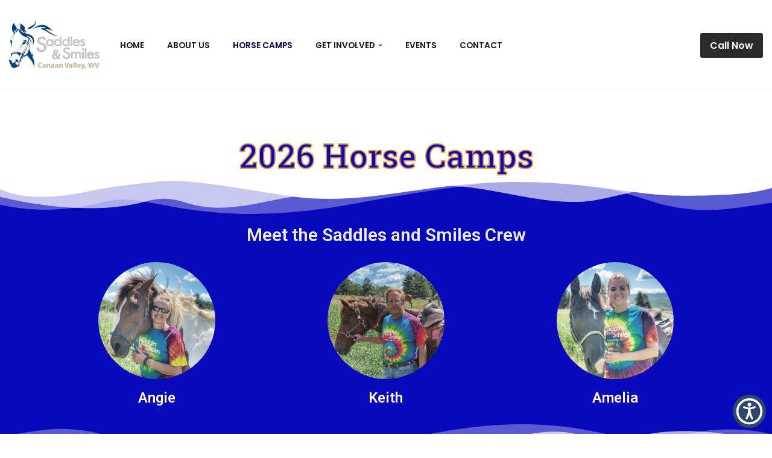

--- FILE ---
content_type: text/html; charset=UTF-8
request_url: https://www.saddlesandsmiles.org/horse-camps/
body_size: 17507
content:
<!DOCTYPE html>
<html lang="en">

<head>
	
	<meta charset="UTF-8">
	<meta name="viewport" content="width=device-width, initial-scale=1, minimum-scale=1">
	<link rel="profile" href="http://gmpg.org/xfn/11">
		<meta name='robots' content='index, follow, max-image-preview:large, max-snippet:-1, max-video-preview:-1' />
	<style>img:is([sizes="auto" i], [sizes^="auto," i]) { contain-intrinsic-size: 3000px 1500px }</style>
	
	<!-- This site is optimized with the Yoast SEO plugin v26.0 - https://yoast.com/wordpress/plugins/seo/ -->
	<title>Horse Camps -</title>
	<link rel="canonical" href="https://www.saddlesandsmiles.org/horse-camps/" />
	<meta property="og:locale" content="en_US" />
	<meta property="og:type" content="article" />
	<meta property="og:title" content="Horse Camps -" />
	<meta property="og:description" content="2026 Horse Camps Meet the Saddles and Smiles Crew Angie Keith Amelia Horse Camp Information Saddles and Smiles will be offering three horse camps in 2026 along with a Barn Rat Assistance Training Camp for volunteers who have an interest in becoming a barn rat. Please note that each camp is limited to 15 campers.&hellip;&nbsp;Read More &raquo;Horse Camps" />
	<meta property="og:url" content="https://www.saddlesandsmiles.org/horse-camps/" />
	<meta property="article:modified_time" content="2025-12-04T17:11:42+00:00" />
	<meta property="og:image" content="https://www.saddlesandsmiles.org/wp-content/uploads/2021/01/29.png" />
	<meta property="og:image:width" content="600" />
	<meta property="og:image:height" content="600" />
	<meta property="og:image:type" content="image/png" />
	<meta name="twitter:card" content="summary_large_image" />
	<meta name="twitter:label1" content="Est. reading time" />
	<meta name="twitter:data1" content="7 minutes" />
	<script type="application/ld+json" class="yoast-schema-graph">{"@context":"https://schema.org","@graph":[{"@type":"WebPage","@id":"https://www.saddlesandsmiles.org/horse-camps/","url":"https://www.saddlesandsmiles.org/horse-camps/","name":"Horse Camps -","isPartOf":{"@id":"https://www.saddlesandsmiles.org/#website"},"primaryImageOfPage":{"@id":"https://www.saddlesandsmiles.org/horse-camps/#primaryimage"},"image":{"@id":"https://www.saddlesandsmiles.org/horse-camps/#primaryimage"},"thumbnailUrl":"https://www.saddlesandsmiles.org/wp-content/uploads/2021/01/29.png","datePublished":"2021-01-23T17:47:15+00:00","dateModified":"2025-12-04T17:11:42+00:00","breadcrumb":{"@id":"https://www.saddlesandsmiles.org/horse-camps/#breadcrumb"},"inLanguage":"en","potentialAction":[{"@type":"ReadAction","target":["https://www.saddlesandsmiles.org/horse-camps/"]}]},{"@type":"ImageObject","inLanguage":"en","@id":"https://www.saddlesandsmiles.org/horse-camps/#primaryimage","url":"https://www.saddlesandsmiles.org/wp-content/uploads/2021/01/29.png","contentUrl":"https://www.saddlesandsmiles.org/wp-content/uploads/2021/01/29.png","width":600,"height":600,"caption":"Angie"},{"@type":"BreadcrumbList","@id":"https://www.saddlesandsmiles.org/horse-camps/#breadcrumb","itemListElement":[{"@type":"ListItem","position":1,"name":"Home","item":"https://www.saddlesandsmiles.org/"},{"@type":"ListItem","position":2,"name":"Horse Camps"}]},{"@type":"WebSite","@id":"https://www.saddlesandsmiles.org/#website","url":"https://www.saddlesandsmiles.org/","name":"","description":"","potentialAction":[{"@type":"SearchAction","target":{"@type":"EntryPoint","urlTemplate":"https://www.saddlesandsmiles.org/?s={search_term_string}"},"query-input":{"@type":"PropertyValueSpecification","valueRequired":true,"valueName":"search_term_string"}}],"inLanguage":"en"}]}</script>
	<!-- / Yoast SEO plugin. -->


<link rel='dns-prefetch' href='//fonts.googleapis.com' />
<link rel="alternate" type="application/rss+xml" title=" &raquo; Feed" href="https://www.saddlesandsmiles.org/feed/" />
<link rel="alternate" type="application/rss+xml" title=" &raquo; Comments Feed" href="https://www.saddlesandsmiles.org/comments/feed/" />
<script>
window._wpemojiSettings = {"baseUrl":"https:\/\/s.w.org\/images\/core\/emoji\/16.0.1\/72x72\/","ext":".png","svgUrl":"https:\/\/s.w.org\/images\/core\/emoji\/16.0.1\/svg\/","svgExt":".svg","source":{"concatemoji":"https:\/\/www.saddlesandsmiles.org\/wp-includes\/js\/wp-emoji-release.min.js?ver=6.8.2"}};
/*! This file is auto-generated */
!function(s,n){var o,i,e;function c(e){try{var t={supportTests:e,timestamp:(new Date).valueOf()};sessionStorage.setItem(o,JSON.stringify(t))}catch(e){}}function p(e,t,n){e.clearRect(0,0,e.canvas.width,e.canvas.height),e.fillText(t,0,0);var t=new Uint32Array(e.getImageData(0,0,e.canvas.width,e.canvas.height).data),a=(e.clearRect(0,0,e.canvas.width,e.canvas.height),e.fillText(n,0,0),new Uint32Array(e.getImageData(0,0,e.canvas.width,e.canvas.height).data));return t.every(function(e,t){return e===a[t]})}function u(e,t){e.clearRect(0,0,e.canvas.width,e.canvas.height),e.fillText(t,0,0);for(var n=e.getImageData(16,16,1,1),a=0;a<n.data.length;a++)if(0!==n.data[a])return!1;return!0}function f(e,t,n,a){switch(t){case"flag":return n(e,"\ud83c\udff3\ufe0f\u200d\u26a7\ufe0f","\ud83c\udff3\ufe0f\u200b\u26a7\ufe0f")?!1:!n(e,"\ud83c\udde8\ud83c\uddf6","\ud83c\udde8\u200b\ud83c\uddf6")&&!n(e,"\ud83c\udff4\udb40\udc67\udb40\udc62\udb40\udc65\udb40\udc6e\udb40\udc67\udb40\udc7f","\ud83c\udff4\u200b\udb40\udc67\u200b\udb40\udc62\u200b\udb40\udc65\u200b\udb40\udc6e\u200b\udb40\udc67\u200b\udb40\udc7f");case"emoji":return!a(e,"\ud83e\udedf")}return!1}function g(e,t,n,a){var r="undefined"!=typeof WorkerGlobalScope&&self instanceof WorkerGlobalScope?new OffscreenCanvas(300,150):s.createElement("canvas"),o=r.getContext("2d",{willReadFrequently:!0}),i=(o.textBaseline="top",o.font="600 32px Arial",{});return e.forEach(function(e){i[e]=t(o,e,n,a)}),i}function t(e){var t=s.createElement("script");t.src=e,t.defer=!0,s.head.appendChild(t)}"undefined"!=typeof Promise&&(o="wpEmojiSettingsSupports",i=["flag","emoji"],n.supports={everything:!0,everythingExceptFlag:!0},e=new Promise(function(e){s.addEventListener("DOMContentLoaded",e,{once:!0})}),new Promise(function(t){var n=function(){try{var e=JSON.parse(sessionStorage.getItem(o));if("object"==typeof e&&"number"==typeof e.timestamp&&(new Date).valueOf()<e.timestamp+604800&&"object"==typeof e.supportTests)return e.supportTests}catch(e){}return null}();if(!n){if("undefined"!=typeof Worker&&"undefined"!=typeof OffscreenCanvas&&"undefined"!=typeof URL&&URL.createObjectURL&&"undefined"!=typeof Blob)try{var e="postMessage("+g.toString()+"("+[JSON.stringify(i),f.toString(),p.toString(),u.toString()].join(",")+"));",a=new Blob([e],{type:"text/javascript"}),r=new Worker(URL.createObjectURL(a),{name:"wpTestEmojiSupports"});return void(r.onmessage=function(e){c(n=e.data),r.terminate(),t(n)})}catch(e){}c(n=g(i,f,p,u))}t(n)}).then(function(e){for(var t in e)n.supports[t]=e[t],n.supports.everything=n.supports.everything&&n.supports[t],"flag"!==t&&(n.supports.everythingExceptFlag=n.supports.everythingExceptFlag&&n.supports[t]);n.supports.everythingExceptFlag=n.supports.everythingExceptFlag&&!n.supports.flag,n.DOMReady=!1,n.readyCallback=function(){n.DOMReady=!0}}).then(function(){return e}).then(function(){var e;n.supports.everything||(n.readyCallback(),(e=n.source||{}).concatemoji?t(e.concatemoji):e.wpemoji&&e.twemoji&&(t(e.twemoji),t(e.wpemoji)))}))}((window,document),window._wpemojiSettings);
</script>
<style id='wp-emoji-styles-inline-css'>

	img.wp-smiley, img.emoji {
		display: inline !important;
		border: none !important;
		box-shadow: none !important;
		height: 1em !important;
		width: 1em !important;
		margin: 0 0.07em !important;
		vertical-align: -0.1em !important;
		background: none !important;
		padding: 0 !important;
	}
</style>
<style id='classic-theme-styles-inline-css'>
/*! This file is auto-generated */
.wp-block-button__link{color:#fff;background-color:#32373c;border-radius:9999px;box-shadow:none;text-decoration:none;padding:calc(.667em + 2px) calc(1.333em + 2px);font-size:1.125em}.wp-block-file__button{background:#32373c;color:#fff;text-decoration:none}
</style>
<style id='global-styles-inline-css'>
:root{--wp--preset--aspect-ratio--square: 1;--wp--preset--aspect-ratio--4-3: 4/3;--wp--preset--aspect-ratio--3-4: 3/4;--wp--preset--aspect-ratio--3-2: 3/2;--wp--preset--aspect-ratio--2-3: 2/3;--wp--preset--aspect-ratio--16-9: 16/9;--wp--preset--aspect-ratio--9-16: 9/16;--wp--preset--color--black: #000000;--wp--preset--color--cyan-bluish-gray: #abb8c3;--wp--preset--color--white: #ffffff;--wp--preset--color--pale-pink: #f78da7;--wp--preset--color--vivid-red: #cf2e2e;--wp--preset--color--luminous-vivid-orange: #ff6900;--wp--preset--color--luminous-vivid-amber: #fcb900;--wp--preset--color--light-green-cyan: #7bdcb5;--wp--preset--color--vivid-green-cyan: #00d084;--wp--preset--color--pale-cyan-blue: #8ed1fc;--wp--preset--color--vivid-cyan-blue: #0693e3;--wp--preset--color--vivid-purple: #9b51e0;--wp--preset--color--neve-link-color: var(--nv-primary-accent);--wp--preset--color--neve-link-hover-color: var(--nv-secondary-accent);--wp--preset--color--nv-site-bg: var(--nv-site-bg);--wp--preset--color--nv-light-bg: var(--nv-light-bg);--wp--preset--color--nv-dark-bg: var(--nv-dark-bg);--wp--preset--color--neve-text-color: var(--nv-text-color);--wp--preset--color--nv-text-dark-bg: var(--nv-text-dark-bg);--wp--preset--color--nv-c-1: var(--nv-c-1);--wp--preset--color--nv-c-2: var(--nv-c-2);--wp--preset--gradient--vivid-cyan-blue-to-vivid-purple: linear-gradient(135deg,rgba(6,147,227,1) 0%,rgb(155,81,224) 100%);--wp--preset--gradient--light-green-cyan-to-vivid-green-cyan: linear-gradient(135deg,rgb(122,220,180) 0%,rgb(0,208,130) 100%);--wp--preset--gradient--luminous-vivid-amber-to-luminous-vivid-orange: linear-gradient(135deg,rgba(252,185,0,1) 0%,rgba(255,105,0,1) 100%);--wp--preset--gradient--luminous-vivid-orange-to-vivid-red: linear-gradient(135deg,rgba(255,105,0,1) 0%,rgb(207,46,46) 100%);--wp--preset--gradient--very-light-gray-to-cyan-bluish-gray: linear-gradient(135deg,rgb(238,238,238) 0%,rgb(169,184,195) 100%);--wp--preset--gradient--cool-to-warm-spectrum: linear-gradient(135deg,rgb(74,234,220) 0%,rgb(151,120,209) 20%,rgb(207,42,186) 40%,rgb(238,44,130) 60%,rgb(251,105,98) 80%,rgb(254,248,76) 100%);--wp--preset--gradient--blush-light-purple: linear-gradient(135deg,rgb(255,206,236) 0%,rgb(152,150,240) 100%);--wp--preset--gradient--blush-bordeaux: linear-gradient(135deg,rgb(254,205,165) 0%,rgb(254,45,45) 50%,rgb(107,0,62) 100%);--wp--preset--gradient--luminous-dusk: linear-gradient(135deg,rgb(255,203,112) 0%,rgb(199,81,192) 50%,rgb(65,88,208) 100%);--wp--preset--gradient--pale-ocean: linear-gradient(135deg,rgb(255,245,203) 0%,rgb(182,227,212) 50%,rgb(51,167,181) 100%);--wp--preset--gradient--electric-grass: linear-gradient(135deg,rgb(202,248,128) 0%,rgb(113,206,126) 100%);--wp--preset--gradient--midnight: linear-gradient(135deg,rgb(2,3,129) 0%,rgb(40,116,252) 100%);--wp--preset--font-size--small: 13px;--wp--preset--font-size--medium: 20px;--wp--preset--font-size--large: 36px;--wp--preset--font-size--x-large: 42px;--wp--preset--spacing--20: 0.44rem;--wp--preset--spacing--30: 0.67rem;--wp--preset--spacing--40: 1rem;--wp--preset--spacing--50: 1.5rem;--wp--preset--spacing--60: 2.25rem;--wp--preset--spacing--70: 3.38rem;--wp--preset--spacing--80: 5.06rem;--wp--preset--shadow--natural: 6px 6px 9px rgba(0, 0, 0, 0.2);--wp--preset--shadow--deep: 12px 12px 50px rgba(0, 0, 0, 0.4);--wp--preset--shadow--sharp: 6px 6px 0px rgba(0, 0, 0, 0.2);--wp--preset--shadow--outlined: 6px 6px 0px -3px rgba(255, 255, 255, 1), 6px 6px rgba(0, 0, 0, 1);--wp--preset--shadow--crisp: 6px 6px 0px rgba(0, 0, 0, 1);}:where(.is-layout-flex){gap: 0.5em;}:where(.is-layout-grid){gap: 0.5em;}body .is-layout-flex{display: flex;}.is-layout-flex{flex-wrap: wrap;align-items: center;}.is-layout-flex > :is(*, div){margin: 0;}body .is-layout-grid{display: grid;}.is-layout-grid > :is(*, div){margin: 0;}:where(.wp-block-columns.is-layout-flex){gap: 2em;}:where(.wp-block-columns.is-layout-grid){gap: 2em;}:where(.wp-block-post-template.is-layout-flex){gap: 1.25em;}:where(.wp-block-post-template.is-layout-grid){gap: 1.25em;}.has-black-color{color: var(--wp--preset--color--black) !important;}.has-cyan-bluish-gray-color{color: var(--wp--preset--color--cyan-bluish-gray) !important;}.has-white-color{color: var(--wp--preset--color--white) !important;}.has-pale-pink-color{color: var(--wp--preset--color--pale-pink) !important;}.has-vivid-red-color{color: var(--wp--preset--color--vivid-red) !important;}.has-luminous-vivid-orange-color{color: var(--wp--preset--color--luminous-vivid-orange) !important;}.has-luminous-vivid-amber-color{color: var(--wp--preset--color--luminous-vivid-amber) !important;}.has-light-green-cyan-color{color: var(--wp--preset--color--light-green-cyan) !important;}.has-vivid-green-cyan-color{color: var(--wp--preset--color--vivid-green-cyan) !important;}.has-pale-cyan-blue-color{color: var(--wp--preset--color--pale-cyan-blue) !important;}.has-vivid-cyan-blue-color{color: var(--wp--preset--color--vivid-cyan-blue) !important;}.has-vivid-purple-color{color: var(--wp--preset--color--vivid-purple) !important;}.has-neve-link-color-color{color: var(--wp--preset--color--neve-link-color) !important;}.has-neve-link-hover-color-color{color: var(--wp--preset--color--neve-link-hover-color) !important;}.has-nv-site-bg-color{color: var(--wp--preset--color--nv-site-bg) !important;}.has-nv-light-bg-color{color: var(--wp--preset--color--nv-light-bg) !important;}.has-nv-dark-bg-color{color: var(--wp--preset--color--nv-dark-bg) !important;}.has-neve-text-color-color{color: var(--wp--preset--color--neve-text-color) !important;}.has-nv-text-dark-bg-color{color: var(--wp--preset--color--nv-text-dark-bg) !important;}.has-nv-c-1-color{color: var(--wp--preset--color--nv-c-1) !important;}.has-nv-c-2-color{color: var(--wp--preset--color--nv-c-2) !important;}.has-black-background-color{background-color: var(--wp--preset--color--black) !important;}.has-cyan-bluish-gray-background-color{background-color: var(--wp--preset--color--cyan-bluish-gray) !important;}.has-white-background-color{background-color: var(--wp--preset--color--white) !important;}.has-pale-pink-background-color{background-color: var(--wp--preset--color--pale-pink) !important;}.has-vivid-red-background-color{background-color: var(--wp--preset--color--vivid-red) !important;}.has-luminous-vivid-orange-background-color{background-color: var(--wp--preset--color--luminous-vivid-orange) !important;}.has-luminous-vivid-amber-background-color{background-color: var(--wp--preset--color--luminous-vivid-amber) !important;}.has-light-green-cyan-background-color{background-color: var(--wp--preset--color--light-green-cyan) !important;}.has-vivid-green-cyan-background-color{background-color: var(--wp--preset--color--vivid-green-cyan) !important;}.has-pale-cyan-blue-background-color{background-color: var(--wp--preset--color--pale-cyan-blue) !important;}.has-vivid-cyan-blue-background-color{background-color: var(--wp--preset--color--vivid-cyan-blue) !important;}.has-vivid-purple-background-color{background-color: var(--wp--preset--color--vivid-purple) !important;}.has-neve-link-color-background-color{background-color: var(--wp--preset--color--neve-link-color) !important;}.has-neve-link-hover-color-background-color{background-color: var(--wp--preset--color--neve-link-hover-color) !important;}.has-nv-site-bg-background-color{background-color: var(--wp--preset--color--nv-site-bg) !important;}.has-nv-light-bg-background-color{background-color: var(--wp--preset--color--nv-light-bg) !important;}.has-nv-dark-bg-background-color{background-color: var(--wp--preset--color--nv-dark-bg) !important;}.has-neve-text-color-background-color{background-color: var(--wp--preset--color--neve-text-color) !important;}.has-nv-text-dark-bg-background-color{background-color: var(--wp--preset--color--nv-text-dark-bg) !important;}.has-nv-c-1-background-color{background-color: var(--wp--preset--color--nv-c-1) !important;}.has-nv-c-2-background-color{background-color: var(--wp--preset--color--nv-c-2) !important;}.has-black-border-color{border-color: var(--wp--preset--color--black) !important;}.has-cyan-bluish-gray-border-color{border-color: var(--wp--preset--color--cyan-bluish-gray) !important;}.has-white-border-color{border-color: var(--wp--preset--color--white) !important;}.has-pale-pink-border-color{border-color: var(--wp--preset--color--pale-pink) !important;}.has-vivid-red-border-color{border-color: var(--wp--preset--color--vivid-red) !important;}.has-luminous-vivid-orange-border-color{border-color: var(--wp--preset--color--luminous-vivid-orange) !important;}.has-luminous-vivid-amber-border-color{border-color: var(--wp--preset--color--luminous-vivid-amber) !important;}.has-light-green-cyan-border-color{border-color: var(--wp--preset--color--light-green-cyan) !important;}.has-vivid-green-cyan-border-color{border-color: var(--wp--preset--color--vivid-green-cyan) !important;}.has-pale-cyan-blue-border-color{border-color: var(--wp--preset--color--pale-cyan-blue) !important;}.has-vivid-cyan-blue-border-color{border-color: var(--wp--preset--color--vivid-cyan-blue) !important;}.has-vivid-purple-border-color{border-color: var(--wp--preset--color--vivid-purple) !important;}.has-neve-link-color-border-color{border-color: var(--wp--preset--color--neve-link-color) !important;}.has-neve-link-hover-color-border-color{border-color: var(--wp--preset--color--neve-link-hover-color) !important;}.has-nv-site-bg-border-color{border-color: var(--wp--preset--color--nv-site-bg) !important;}.has-nv-light-bg-border-color{border-color: var(--wp--preset--color--nv-light-bg) !important;}.has-nv-dark-bg-border-color{border-color: var(--wp--preset--color--nv-dark-bg) !important;}.has-neve-text-color-border-color{border-color: var(--wp--preset--color--neve-text-color) !important;}.has-nv-text-dark-bg-border-color{border-color: var(--wp--preset--color--nv-text-dark-bg) !important;}.has-nv-c-1-border-color{border-color: var(--wp--preset--color--nv-c-1) !important;}.has-nv-c-2-border-color{border-color: var(--wp--preset--color--nv-c-2) !important;}.has-vivid-cyan-blue-to-vivid-purple-gradient-background{background: var(--wp--preset--gradient--vivid-cyan-blue-to-vivid-purple) !important;}.has-light-green-cyan-to-vivid-green-cyan-gradient-background{background: var(--wp--preset--gradient--light-green-cyan-to-vivid-green-cyan) !important;}.has-luminous-vivid-amber-to-luminous-vivid-orange-gradient-background{background: var(--wp--preset--gradient--luminous-vivid-amber-to-luminous-vivid-orange) !important;}.has-luminous-vivid-orange-to-vivid-red-gradient-background{background: var(--wp--preset--gradient--luminous-vivid-orange-to-vivid-red) !important;}.has-very-light-gray-to-cyan-bluish-gray-gradient-background{background: var(--wp--preset--gradient--very-light-gray-to-cyan-bluish-gray) !important;}.has-cool-to-warm-spectrum-gradient-background{background: var(--wp--preset--gradient--cool-to-warm-spectrum) !important;}.has-blush-light-purple-gradient-background{background: var(--wp--preset--gradient--blush-light-purple) !important;}.has-blush-bordeaux-gradient-background{background: var(--wp--preset--gradient--blush-bordeaux) !important;}.has-luminous-dusk-gradient-background{background: var(--wp--preset--gradient--luminous-dusk) !important;}.has-pale-ocean-gradient-background{background: var(--wp--preset--gradient--pale-ocean) !important;}.has-electric-grass-gradient-background{background: var(--wp--preset--gradient--electric-grass) !important;}.has-midnight-gradient-background{background: var(--wp--preset--gradient--midnight) !important;}.has-small-font-size{font-size: var(--wp--preset--font-size--small) !important;}.has-medium-font-size{font-size: var(--wp--preset--font-size--medium) !important;}.has-large-font-size{font-size: var(--wp--preset--font-size--large) !important;}.has-x-large-font-size{font-size: var(--wp--preset--font-size--x-large) !important;}
:where(.wp-block-post-template.is-layout-flex){gap: 1.25em;}:where(.wp-block-post-template.is-layout-grid){gap: 1.25em;}
:where(.wp-block-columns.is-layout-flex){gap: 2em;}:where(.wp-block-columns.is-layout-grid){gap: 2em;}
:root :where(.wp-block-pullquote){font-size: 1.5em;line-height: 1.6;}
</style>
<link rel='stylesheet' id='neve-style-css' href='https://www.saddlesandsmiles.org/wp-content/themes/neve/style-main-new.min.css?ver=4.1.4' media='all' />
<style id='neve-style-inline-css'>
.is-menu-sidebar .header-menu-sidebar { visibility: visible; }.is-menu-sidebar.menu_sidebar_slide_left .header-menu-sidebar { transform: translate3d(0, 0, 0); left: 0; }.is-menu-sidebar.menu_sidebar_slide_right .header-menu-sidebar { transform: translate3d(0, 0, 0); right: 0; }.is-menu-sidebar.menu_sidebar_pull_right .header-menu-sidebar, .is-menu-sidebar.menu_sidebar_pull_left .header-menu-sidebar { transform: translateX(0); }.is-menu-sidebar.menu_sidebar_dropdown .header-menu-sidebar { height: auto; }.is-menu-sidebar.menu_sidebar_dropdown .header-menu-sidebar-inner { max-height: 400px; padding: 20px 0; }.is-menu-sidebar.menu_sidebar_full_canvas .header-menu-sidebar { opacity: 1; }.header-menu-sidebar .menu-item-nav-search:not(.floating) { pointer-events: none; }.header-menu-sidebar .menu-item-nav-search .is-menu-sidebar { pointer-events: unset; }@media screen and (max-width: 960px) { .builder-item.cr .item--inner { --textalign: center; --justify: center; } }
.nv-meta-list li.meta:not(:last-child):after { content:"/" }.nv-meta-list .no-mobile{
			display:none;
		}.nv-meta-list li.last::after{
			content: ""!important;
		}@media (min-width: 769px) {
			.nv-meta-list .no-mobile {
				display: inline-block;
			}
			.nv-meta-list li.last:not(:last-child)::after {
		 		content: "/" !important;
			}
		}
 :root{ --container: 748px;--postwidth:100%; --primarybtnbg: var(--nv-secondary-accent); --secondarybtnbg: var(--nv-primary-accent); --primarybtnhoverbg: var(--nv-secondary-accent); --secondarybtnhoverbg: var(--nv-primary-accent); --primarybtncolor: #fafafa; --secondarybtncolor: var(--nv-text-dark-bg); --primarybtnhovercolor: var(--nv-text-color); --secondarybtnhovercolor: var(--nv-text-dark-bg);--primarybtnborderradius:10px;--secondarybtnborderradius:0;--btnpadding:16px 35px;--primarybtnpadding:16px 35px;--secondarybtnpadding:16px 35px; --btnfs: 14px; --btnlineheight: 1.6em; --bodyfontfamily: Poppins; --bodyfontsize: 15px; --bodylineheight: 1.6em; --bodyletterspacing: 0px; --bodyfontweight: 400; --bodytexttransform: none; --headingsfontfamily: Poppins; --h1fontsize: 39px; --h1fontweight: 600; --h1lineheight: 1.2em; --h1letterspacing: 0px; --h1texttransform: none; --h2fontsize: 30px; --h2fontweight: 600; --h2lineheight: 1.3em; --h2letterspacing: 0px; --h2texttransform: none; --h3fontsize: 20px; --h3fontweight: 600; --h3lineheight: 1.3em; --h3letterspacing: 0px; --h3texttransform: none; --h4fontsize: 16px; --h4fontweight: 600; --h4lineheight: 1.3em; --h4letterspacing: 0px; --h4texttransform: none; --h5fontsize: 14px; --h5fontweight: 600; --h5lineheight: 1.3em; --h5letterspacing: 0px; --h5texttransform: none; --h6fontsize: 14px; --h6fontweight: 600; --h6lineheight: 1.3em; --h6letterspacing: 0px; --h6texttransform: none;--formfieldborderwidth:2px;--formfieldborderradius:3px; --formfieldbgcolor: var(--nv-site-bg); --formfieldbordercolor: #dddddd; --formfieldcolor: var(--nv-text-color);--formfieldpadding:10px 12px; } .nv-index-posts{ --borderradius:0px; } .has-neve-button-color-color{ color: var(--nv-secondary-accent)!important; } .has-neve-button-color-background-color{ background-color: var(--nv-secondary-accent)!important; } .single-post-container .alignfull > [class*="__inner-container"], .single-post-container .alignwide > [class*="__inner-container"]{ max-width:718px } .nv-meta-list{ --avatarsize: 20px; } .single .nv-meta-list{ --avatarsize: 20px; } .nv-post-cover{ --height: 250px;--padding:40px 15px;--justify: flex-start; --textalign: left; --valign: center; } .nv-post-cover .nv-title-meta-wrap, .nv-page-title-wrap, .entry-header{ --textalign: left; } .nv-is-boxed.nv-title-meta-wrap{ --padding:40px 15px; --bgcolor: var(--nv-dark-bg); } .nv-overlay{ --opacity: 50; --blendmode: normal; } .nv-is-boxed.nv-comments-wrap{ --padding:20px; } .nv-is-boxed.comment-respond{ --padding:20px; } .single:not(.single-product), .page{ --c-vspace:0 0 0 0;; } .global-styled{ --bgcolor: var(--nv-site-bg); } .header-top{ --rowbcolor: var(--nv-light-bg); --color: var(--nv-text-color); --bgcolor: var(--nv-site-bg); } .header-main{ --rowbcolor: var(--nv-light-bg); --color: #000053; --bgcolor: var(--nv-site-bg); } .header-bottom{ --rowbcolor: var(--nv-light-bg); --color: var(--nv-text-color); --bgcolor: var(--nv-site-bg); } .header-menu-sidebar-bg{ --justify: flex-start; --textalign: left;--flexg: 1;--wrapdropdownwidth: auto; --color: var(--nv-text-color); --bgcolor: var(--nv-site-bg); } .header-menu-sidebar{ width: 360px; } .builder-item--logo{ --maxwidth: 32px; --fs: 24px;--padding:10px 0;--margin:0; --textalign: right;--justify: flex-end; } .builder-item--nav-icon,.header-menu-sidebar .close-sidebar-panel .navbar-toggle{ --color: var(--nv-text-color);--borderradius:3px;--borderwidth:0; } .builder-item--nav-icon{ --label-margin:0 5px 0 0;;--padding:10px 15px 10px 15px;;--margin:0; } .builder-item--primary-menu{ --color: var(--nv-text-color); --hovercolor: var(--nv-secondary-accent); --hovertextcolor: var(--nv-text-color); --activecolor: #000053; --spacing: 20px; --height: 25px;--padding:0;--margin:0; --fontsize: 1em; --lineheight: 1.6em; --letterspacing: 0px; --fontweight: 600; --texttransform: uppercase; --iconsize: 1em; } .hfg-is-group.has-primary-menu .inherit-ff{ --inheritedfw: 600; } .builder-item--button_base{ --primarybtnbg: var(--nv-primary-accent); --primarybtncolor: #fff; --primarybtnhoverbg: var(--nv-primary-accent); --primarybtnhovercolor: #fff;--primarybtnborderradius:3px;--primarybtnshadow:none;--primarybtnhovershadow:none;--padding:8px 12px;--margin:0; } .footer-top-inner .row{ grid-template-columns:1fr 1fr 1fr; --valign: flex-start; } .footer-top{ --rowbcolor: var(--nv-light-bg); --color: #eeeeee; --bgcolor: #000053; } .footer-main-inner .row{ grid-template-columns:1fr 1fr 1fr; --valign: flex-start; } .footer-main{ --rowbcolor: var(--nv-light-bg); --color: var(--nv-text-color); --bgcolor: var(--nv-site-bg); } .footer-bottom-inner .row{ grid-template-columns:1fr; --valign: flex-start; } .footer-bottom{ --rowbcolor: var(--nv-light-bg); --color: var(--nv-primary-accent); --bgcolor: var(--nv-dark-bg); } .builder-item--footer-one-widgets{ --padding:0;--margin:0; --textalign: left;--justify: flex-start; } .builder-item--footer-two-widgets{ --padding:0;--margin:0; --textalign: left;--justify: flex-start; } .builder-item--footer-three-widgets{ --padding:0;--margin:0; --textalign: left;--justify: flex-start; } @media(min-width: 576px){ :root{ --container: 992px;--postwidth:100%;--btnpadding:16px 35px;--primarybtnpadding:16px 35px;--secondarybtnpadding:16px 35px; --btnfs: 14px; --btnlineheight: 1.6em; --bodyfontsize: 16px; --bodylineheight: 1.6em; --bodyletterspacing: 0px; --h1fontsize: 55px; --h1lineheight: 1.3em; --h1letterspacing: 0px; --h2fontsize: 35px; --h2lineheight: 1.3em; --h2letterspacing: 0px; --h3fontsize: 20px; --h3lineheight: 1.3em; --h3letterspacing: 0px; --h4fontsize: 16px; --h4lineheight: 1.3em; --h4letterspacing: 0px; --h5fontsize: 14px; --h5lineheight: 1.3em; --h5letterspacing: 0px; --h6fontsize: 14px; --h6lineheight: 1.3em; --h6letterspacing: 0px; } .single-post-container .alignfull > [class*="__inner-container"], .single-post-container .alignwide > [class*="__inner-container"]{ max-width:962px } .nv-meta-list{ --avatarsize: 20px; } .single .nv-meta-list{ --avatarsize: 20px; } .nv-post-cover{ --height: 320px;--padding:60px 30px;--justify: flex-start; --textalign: left; --valign: center; } .nv-post-cover .nv-title-meta-wrap, .nv-page-title-wrap, .entry-header{ --textalign: left; } .nv-is-boxed.nv-title-meta-wrap{ --padding:60px 30px; } .nv-is-boxed.nv-comments-wrap{ --padding:30px; } .nv-is-boxed.comment-respond{ --padding:30px; } .single:not(.single-product), .page{ --c-vspace:0 0 0 0;; } .header-menu-sidebar-bg{ --justify: flex-start; --textalign: left;--flexg: 1;--wrapdropdownwidth: auto; } .header-menu-sidebar{ width: 360px; } .builder-item--logo{ --maxwidth: 32px; --fs: 24px;--padding:10px 0;--margin:0; --textalign: right;--justify: flex-end; } .builder-item--nav-icon{ --label-margin:0 5px 0 0;;--padding:10px 15px;--margin:0; } .builder-item--primary-menu{ --spacing: 20px; --height: 25px;--padding:0;--margin:0; --fontsize: 1em; --lineheight: 1.6em; --letterspacing: 0px; --iconsize: 1em; } .builder-item--button_base{ --padding:8px 12px;--margin:0; } .builder-item--footer-one-widgets{ --padding:0;--margin:0; --textalign: left;--justify: flex-start; } .builder-item--footer-two-widgets{ --padding:0;--margin:0; --textalign: left;--justify: flex-start; } .builder-item--footer-three-widgets{ --padding:0;--margin:0; --textalign: left;--justify: flex-start; } }@media(min-width: 960px){ :root{ --container: 2000px;--postwidth:100%;--btnpadding:16px 35px;--primarybtnpadding:16px 35px;--secondarybtnpadding:16px 35px; --btnfs: 16px; --btnlineheight: 1.6em; --bodyfontsize: 17px; --bodylineheight: 1.7em; --bodyletterspacing: 0px; --h1fontsize: 70px; --h1lineheight: 1.3em; --h1letterspacing: 0px; --h2fontsize: 50px; --h2lineheight: 1.3em; --h2letterspacing: 0px; --h3fontsize: 24px; --h3lineheight: 1.3em; --h3letterspacing: 0px; --h4fontsize: 20px; --h4lineheight: 1.3em; --h4letterspacing: 0px; --h5fontsize: 16px; --h5lineheight: 1.3em; --h5letterspacing: 0px; --h6fontsize: 16px; --h6lineheight: 1.3em; --h6letterspacing: 0px; } body:not(.single):not(.archive):not(.blog):not(.search):not(.error404) .neve-main > .container .col, body.post-type-archive-course .neve-main > .container .col, body.post-type-archive-llms_membership .neve-main > .container .col{ max-width: 100%; } body:not(.single):not(.archive):not(.blog):not(.search):not(.error404) .nv-sidebar-wrap, body.post-type-archive-course .nv-sidebar-wrap, body.post-type-archive-llms_membership .nv-sidebar-wrap{ max-width: 0%; } .neve-main > .archive-container .nv-index-posts.col{ max-width: 100%; } .neve-main > .archive-container .nv-sidebar-wrap{ max-width: 0%; } .neve-main > .single-post-container .nv-single-post-wrap.col{ max-width: 70%; } .single-post-container .alignfull > [class*="__inner-container"], .single-post-container .alignwide > [class*="__inner-container"]{ max-width:1370px } .container-fluid.single-post-container .alignfull > [class*="__inner-container"], .container-fluid.single-post-container .alignwide > [class*="__inner-container"]{ max-width:calc(70% + 15px) } .neve-main > .single-post-container .nv-sidebar-wrap{ max-width: 30%; } .nv-meta-list{ --avatarsize: 20px; } .single .nv-meta-list{ --avatarsize: 20px; } .nv-post-cover{ --height: 400px;--padding:60px 40px;--justify: flex-start; --textalign: left; --valign: center; } .nv-post-cover .nv-title-meta-wrap, .nv-page-title-wrap, .entry-header{ --textalign: left; } .nv-is-boxed.nv-title-meta-wrap{ --padding:60px 40px; } .nv-is-boxed.nv-comments-wrap{ --padding:40px; } .nv-is-boxed.comment-respond{ --padding:40px; } .single:not(.single-product), .page{ --c-vspace:0 0 0 0;; } .header-main{ --height:150px; } .header-menu-sidebar-bg{ --justify: flex-start; --textalign: left;--flexg: 1;--wrapdropdownwidth: auto; } .header-menu-sidebar{ width: 360px; } .builder-item--logo{ --maxwidth: 150px; --fs: 24px;--padding:10px 0;--margin:0; --textalign: center;--justify: center; } .builder-item--nav-icon{ --label-margin:0 5px 0 0;;--padding:10px 15px;--margin:0; } .builder-item--primary-menu{ --spacing: 30px; --height: 16px;--padding:0;--margin:0; --fontsize: 0.8em; --lineheight: 1.6em; --letterspacing: 0px; --iconsize: 0.8em; } .builder-item--button_base{ --padding:8px 16px;--margin:0; } .footer-top{ --height:430px; } .footer-bottom{ --height:50px; } .builder-item--footer-one-widgets{ --padding:0;--margin:0; --textalign: left;--justify: flex-start; } .builder-item--footer-two-widgets{ --padding:0;--margin:0; --textalign: left;--justify: flex-start; } .builder-item--footer-three-widgets{ --padding:0;--margin:0; --textalign: left;--justify: flex-start; } }.nv-content-wrap .elementor a:not(.button):not(.wp-block-file__button){ text-decoration: none; }:root{--nv-primary-accent:#2b2b2b;--nv-secondary-accent:#f38c09;--nv-site-bg:#ffffff;--nv-light-bg:#ededed;--nv-dark-bg:#14171c;--nv-text-color:#14171c;--nv-text-dark-bg:#ffffff;--nv-c-1:#0909bb;--nv-c-2:#000053;--nv-fallback-ff:Arial, Helvetica, sans-serif;}
:root{--e-global-color-nvprimaryaccent:#2b2b2b;--e-global-color-nvsecondaryaccent:#f38c09;--e-global-color-nvsitebg:#ffffff;--e-global-color-nvlightbg:#ededed;--e-global-color-nvdarkbg:#14171c;--e-global-color-nvtextcolor:#14171c;--e-global-color-nvtextdarkbg:#ffffff;--e-global-color-nvc1:#0909bb;--e-global-color-nvc2:#000053;}
 @media(min-width: 960px) { #content.neve-main .container-fluid .alignfull > [class*="__inner-container"],#content.neve-main .container-fluid .alignwide > [class*="__inner-container"]{ max-width: calc(100% + 15px); } #content.neve-main > .container-fluid > .row > .col{ max-width: 100%; } body:not(.neve-off-canvas) #content.neve-main > .container-fluid > .row > .nv-sidebar-wrap, body:not(.neve-off-canvas) #content.neve-main > .container-fluid > .row > .nv-sidebar-wrap.shop-sidebar { max-width: 0%; } } 
</style>
<link rel='stylesheet' id='elementor-icons-css' href='https://www.saddlesandsmiles.org/wp-content/plugins/elementor/assets/lib/eicons/css/elementor-icons.min.css?ver=5.44.0' media='all' />
<link rel='stylesheet' id='elementor-frontend-css' href='https://www.saddlesandsmiles.org/wp-content/plugins/elementor/assets/css/frontend.min.css?ver=3.32.2' media='all' />
<link rel='stylesheet' id='elementor-post-53-css' href='https://www.saddlesandsmiles.org/wp-content/uploads/elementor/css/post-53.css?ver=1758815079' media='all' />
<link rel='stylesheet' id='widget-spacer-css' href='https://www.saddlesandsmiles.org/wp-content/plugins/elementor/assets/css/widget-spacer.min.css?ver=3.32.2' media='all' />
<link rel='stylesheet' id='widget-heading-css' href='https://www.saddlesandsmiles.org/wp-content/plugins/elementor/assets/css/widget-heading.min.css?ver=3.32.2' media='all' />
<link rel='stylesheet' id='e-animation-grow-css' href='https://www.saddlesandsmiles.org/wp-content/plugins/elementor/assets/lib/animations/styles/e-animation-grow.min.css?ver=3.32.2' media='all' />
<link rel='stylesheet' id='widget-image-box-css' href='https://www.saddlesandsmiles.org/wp-content/plugins/elementor/assets/css/widget-image-box.min.css?ver=3.32.2' media='all' />
<link rel='stylesheet' id='e-shapes-css' href='https://www.saddlesandsmiles.org/wp-content/plugins/elementor/assets/css/conditionals/shapes.min.css?ver=3.32.2' media='all' />
<link rel='stylesheet' id='widget-divider-css' href='https://www.saddlesandsmiles.org/wp-content/plugins/elementor/assets/css/widget-divider.min.css?ver=3.32.2' media='all' />
<link rel='stylesheet' id='widget-image-css' href='https://www.saddlesandsmiles.org/wp-content/plugins/elementor/assets/css/widget-image.min.css?ver=3.32.2' media='all' />
<link rel='stylesheet' id='elementor-post-372-css' href='https://www.saddlesandsmiles.org/wp-content/uploads/elementor/css/post-372.css?ver=1764869135' media='all' />
<link rel='stylesheet' id='neve-google-font-poppins-css' href='//fonts.googleapis.com/css?family=Poppins%3A400%2C600&#038;display=swap&#038;ver=4.1.4' media='all' />
<link rel='stylesheet' id='elementor-gf-roboto-css' href='https://fonts.googleapis.com/css?family=Roboto:100,100italic,200,200italic,300,300italic,400,400italic,500,500italic,600,600italic,700,700italic,800,800italic,900,900italic&#038;display=auto' media='all' />
<link rel='stylesheet' id='elementor-gf-robotoslab-css' href='https://fonts.googleapis.com/css?family=Roboto+Slab:100,100italic,200,200italic,300,300italic,400,400italic,500,500italic,600,600italic,700,700italic,800,800italic,900,900italic&#038;display=auto' media='all' />
<!--n2css--><!--n2js--><script src="https://www.saddlesandsmiles.org/wp-includes/js/jquery/jquery.min.js?ver=3.7.1" id="jquery-core-js"></script>
<script src="https://www.saddlesandsmiles.org/wp-includes/js/jquery/jquery-migrate.min.js?ver=3.4.1" id="jquery-migrate-js"></script>
<link rel="https://api.w.org/" href="https://www.saddlesandsmiles.org/wp-json/" /><link rel="alternate" title="JSON" type="application/json" href="https://www.saddlesandsmiles.org/wp-json/wp/v2/pages/372" /><link rel="EditURI" type="application/rsd+xml" title="RSD" href="https://www.saddlesandsmiles.org/xmlrpc.php?rsd" />
<meta name="generator" content="WordPress 6.8.2" />
<link rel='shortlink' href='https://www.saddlesandsmiles.org/?p=372' />
<link rel="alternate" title="oEmbed (JSON)" type="application/json+oembed" href="https://www.saddlesandsmiles.org/wp-json/oembed/1.0/embed?url=https%3A%2F%2Fwww.saddlesandsmiles.org%2Fhorse-camps%2F" />
<link rel="alternate" title="oEmbed (XML)" type="text/xml+oembed" href="https://www.saddlesandsmiles.org/wp-json/oembed/1.0/embed?url=https%3A%2F%2Fwww.saddlesandsmiles.org%2Fhorse-camps%2F&#038;format=xml" />
        <script data-accessible-account-id="wp_vFtGhKjLm"
                id="allAccessibleWidget"
                src="https://www.saddlesandsmiles.org/wp-content/plugins/allaccessible/assets/widget.js"
                defer></script>
        <meta name="generator" content="Elementor 3.32.2; features: additional_custom_breakpoints; settings: css_print_method-external, google_font-enabled, font_display-auto">
<style>.recentcomments a{display:inline !important;padding:0 !important;margin:0 !important;}</style>			<style>
				.e-con.e-parent:nth-of-type(n+4):not(.e-lazyloaded):not(.e-no-lazyload),
				.e-con.e-parent:nth-of-type(n+4):not(.e-lazyloaded):not(.e-no-lazyload) * {
					background-image: none !important;
				}
				@media screen and (max-height: 1024px) {
					.e-con.e-parent:nth-of-type(n+3):not(.e-lazyloaded):not(.e-no-lazyload),
					.e-con.e-parent:nth-of-type(n+3):not(.e-lazyloaded):not(.e-no-lazyload) * {
						background-image: none !important;
					}
				}
				@media screen and (max-height: 640px) {
					.e-con.e-parent:nth-of-type(n+2):not(.e-lazyloaded):not(.e-no-lazyload),
					.e-con.e-parent:nth-of-type(n+2):not(.e-lazyloaded):not(.e-no-lazyload) * {
						background-image: none !important;
					}
				}
			</style>
			<link rel="icon" href="https://www.saddlesandsmiles.org/wp-content/uploads/2025/05/cropped-Saddles-Smileslogo23-32x32.png" sizes="32x32" />
<link rel="icon" href="https://www.saddlesandsmiles.org/wp-content/uploads/2025/05/cropped-Saddles-Smileslogo23-192x192.png" sizes="192x192" />
<link rel="apple-touch-icon" href="https://www.saddlesandsmiles.org/wp-content/uploads/2025/05/cropped-Saddles-Smileslogo23-180x180.png" />
<meta name="msapplication-TileImage" content="https://www.saddlesandsmiles.org/wp-content/uploads/2025/05/cropped-Saddles-Smileslogo23-270x270.png" />

	</head>

<body  class="wp-singular page-template page-template-page-templates page-template-template-pagebuilder-full-width page-template-page-templatestemplate-pagebuilder-full-width-php page page-id-372 wp-custom-logo wp-theme-neve  nv-blog-default nv-sidebar-full-width menu_sidebar_slide_left elementor-default elementor-kit-53 elementor-page elementor-page-372 nv-template" id="neve_body"  >
<div class="wrapper">
	
	<header class="header"  >
		<a class="neve-skip-link show-on-focus" href="#content" >
			Skip to content		</a>
		<div id="header-grid"  class="hfg_header site-header">
	
<nav class="header--row header-main hide-on-mobile hide-on-tablet layout-fullwidth nv-navbar header--row"
	data-row-id="main" data-show-on="desktop">

	<div
		class="header--row-inner header-main-inner">
		<div class="container">
			<div
				class="row row--wrapper"
				data-section="hfg_header_layout_main" >
				<div class="hfg-slot left"><div class="builder-item desktop-center"><div class="item--inner builder-item--logo"
		data-section="title_tagline"
		data-item-id="logo">
	
<div class="site-logo">
	<a class="brand" href="https://www.saddlesandsmiles.org/" aria-label="" rel="home"><img width="1032" height="555" src="https://www.saddlesandsmiles.org/wp-content/uploads/2025/05/Saddles-Smileslogo23.png" class="neve-site-logo skip-lazy" alt="" data-variant="logo" decoding="async" srcset="https://www.saddlesandsmiles.org/wp-content/uploads/2025/05/Saddles-Smileslogo23.png 1032w, https://www.saddlesandsmiles.org/wp-content/uploads/2025/05/Saddles-Smileslogo23-300x161.png 300w, https://www.saddlesandsmiles.org/wp-content/uploads/2025/05/Saddles-Smileslogo23-1024x551.png 1024w, https://www.saddlesandsmiles.org/wp-content/uploads/2025/05/Saddles-Smileslogo23-768x413.png 768w" sizes="(max-width: 1032px) 100vw, 1032px" /></a></div>
	</div>

</div><div class="builder-item has-nav"><div class="item--inner builder-item--primary-menu has_menu"
		data-section="header_menu_primary"
		data-item-id="primary-menu">
	<div class="nv-nav-wrap">
	<div role="navigation" class="nav-menu-primary"
			aria-label="Primary Menu">

		<ul id="nv-primary-navigation-main" class="primary-menu-ul nav-ul menu-desktop"><li id="menu-item-45" class="menu-item menu-item-type-post_type menu-item-object-page menu-item-home menu-item-45"><div class="wrap"><a href="https://www.saddlesandsmiles.org/">Home</a></div></li>
<li id="menu-item-295" class="menu-item menu-item-type-post_type menu-item-object-page menu-item-295"><div class="wrap"><a href="https://www.saddlesandsmiles.org/about-us/">About us</a></div></li>
<li id="menu-item-406" class="menu-item menu-item-type-post_type menu-item-object-page current-menu-item page_item page-item-372 current_page_item menu-item-406 nv-active"><div class="wrap"><a href="https://www.saddlesandsmiles.org/horse-camps/" aria-current="page">Horse Camps</a></div></li>
<li id="menu-item-407" class="menu-item menu-item-type-post_type menu-item-object-page menu-item-has-children menu-item-407"><div class="wrap"><a href="https://www.saddlesandsmiles.org/get-involved/"><span class="menu-item-title-wrap dd-title">Get Involved</span></a><div role="button" aria-pressed="false" aria-label="Open Submenu" tabindex="0" class="caret-wrap caret 4" style="margin-left:5px;"><span class="caret"><svg fill="currentColor" aria-label="Dropdown" xmlns="http://www.w3.org/2000/svg" viewBox="0 0 448 512"><path d="M207.029 381.476L12.686 187.132c-9.373-9.373-9.373-24.569 0-33.941l22.667-22.667c9.357-9.357 24.522-9.375 33.901-.04L224 284.505l154.745-154.021c9.379-9.335 24.544-9.317 33.901.04l22.667 22.667c9.373 9.373 9.373 24.569 0 33.941L240.971 381.476c-9.373 9.372-24.569 9.372-33.942 0z"/></svg></span></div></div>
<ul class="sub-menu">
	<li id="menu-item-66" class="menu-item menu-item-type-custom menu-item-object-custom menu-item-66"><div class="wrap"><a href="https://saddlesandsmilescanaan.networkforgood.com/projects/120818-barn-roof-repair-fundraiser">Fundraising</a></div></li>
	<li id="menu-item-590" class="menu-item menu-item-type-custom menu-item-object-custom menu-item-590"><div class="wrap"><a href="https://www.paypal.com/donate/?hosted_button_id=YW5HFSGK9SBF8">Donate</a></div></li>
</ul>
</li>
<li id="menu-item-296" class="menu-item menu-item-type-post_type menu-item-object-page menu-item-296"><div class="wrap"><a href="https://www.saddlesandsmiles.org/events/">Events</a></div></li>
<li id="menu-item-580" class="menu-item menu-item-type-post_type menu-item-object-page menu-item-580"><div class="wrap"><a href="https://www.saddlesandsmiles.org/contact/">Contact</a></div></li>
</ul>	</div>
</div>

	</div>

</div></div><div class="hfg-slot right"><div class="builder-item desktop-right"><div class="item--inner builder-item--button_base"
		data-section="header_button"
		data-item-id="button_base">
	<div class="component-wrap">
	<a href="tel:3046429070" class="button button-primary"
		>Call Now</a>
</div>
	</div>

</div></div>							</div>
		</div>
	</div>
</nav>


<nav class="header--row header-main hide-on-desktop layout-fullwidth nv-navbar header--row"
	data-row-id="main" data-show-on="mobile">

	<div
		class="header--row-inner header-main-inner">
		<div class="container">
			<div
				class="row row--wrapper"
				data-section="hfg_header_layout_main" >
				<div class="hfg-slot left"></div><div class="hfg-slot right"><div class="builder-item mobile-right tablet-right"><div class="item--inner builder-item--logo"
		data-section="title_tagline"
		data-item-id="logo">
	
<div class="site-logo">
	<a class="brand" href="https://www.saddlesandsmiles.org/" aria-label="" rel="home"><img width="1032" height="555" src="https://www.saddlesandsmiles.org/wp-content/uploads/2025/05/Saddles-Smileslogo23.png" class="neve-site-logo skip-lazy" alt="" data-variant="logo" decoding="async" srcset="https://www.saddlesandsmiles.org/wp-content/uploads/2025/05/Saddles-Smileslogo23.png 1032w, https://www.saddlesandsmiles.org/wp-content/uploads/2025/05/Saddles-Smileslogo23-300x161.png 300w, https://www.saddlesandsmiles.org/wp-content/uploads/2025/05/Saddles-Smileslogo23-1024x551.png 1024w, https://www.saddlesandsmiles.org/wp-content/uploads/2025/05/Saddles-Smileslogo23-768x413.png 768w" sizes="(max-width: 1032px) 100vw, 1032px" /></a></div>
	</div>

</div><div class="builder-item tablet-left mobile-left"><div class="item--inner builder-item--nav-icon"
		data-section="header_menu_icon"
		data-item-id="nav-icon">
	<div class="menu-mobile-toggle item-button navbar-toggle-wrapper">
	<button type="button" class=" navbar-toggle"
			value="Navigation Menu"
					aria-label="Navigation Menu "
			aria-expanded="false" onclick="if('undefined' !== typeof toggleAriaClick ) { toggleAriaClick() }">
		<span class="nav-toggle-label">Menu</span>			<span class="bars">
				<span class="icon-bar"></span>
				<span class="icon-bar"></span>
				<span class="icon-bar"></span>
			</span>
					<span class="screen-reader-text">Navigation Menu</span>
	</button>
</div> <!--.navbar-toggle-wrapper-->


	</div>

</div></div>							</div>
		</div>
	</div>
</nav>

<div
		id="header-menu-sidebar" class="header-menu-sidebar tcb menu-sidebar-panel slide_left hfg-pe"
		data-row-id="sidebar">
	<div id="header-menu-sidebar-bg" class="header-menu-sidebar-bg">
				<div class="close-sidebar-panel navbar-toggle-wrapper">
			<button type="button" class="hamburger is-active  navbar-toggle active" 					value="Navigation Menu"
					aria-label="Navigation Menu "
					aria-expanded="false" onclick="if('undefined' !== typeof toggleAriaClick ) { toggleAriaClick() }">
								<span class="bars">
						<span class="icon-bar"></span>
						<span class="icon-bar"></span>
						<span class="icon-bar"></span>
					</span>
								<span class="screen-reader-text">
			Navigation Menu					</span>
			</button>
		</div>
					<div id="header-menu-sidebar-inner" class="header-menu-sidebar-inner tcb ">
						<div class="builder-item has-nav"><div class="item--inner builder-item--primary-menu has_menu"
		data-section="header_menu_primary"
		data-item-id="primary-menu">
	<div class="nv-nav-wrap">
	<div role="navigation" class="nav-menu-primary"
			aria-label="Primary Menu">

		<ul id="nv-primary-navigation-sidebar" class="primary-menu-ul nav-ul menu-mobile"><li class="menu-item menu-item-type-post_type menu-item-object-page menu-item-home menu-item-45"><div class="wrap"><a href="https://www.saddlesandsmiles.org/">Home</a></div></li>
<li class="menu-item menu-item-type-post_type menu-item-object-page menu-item-295"><div class="wrap"><a href="https://www.saddlesandsmiles.org/about-us/">About us</a></div></li>
<li class="menu-item menu-item-type-post_type menu-item-object-page current-menu-item page_item page-item-372 current_page_item menu-item-406 nv-active"><div class="wrap"><a href="https://www.saddlesandsmiles.org/horse-camps/" aria-current="page">Horse Camps</a></div></li>
<li class="menu-item menu-item-type-post_type menu-item-object-page menu-item-has-children menu-item-407"><div class="wrap"><a href="https://www.saddlesandsmiles.org/get-involved/"><span class="menu-item-title-wrap dd-title">Get Involved</span></a><button tabindex="0" type="button" class="caret-wrap navbar-toggle 4 " style="margin-left:5px;"  aria-label="Toggle Get Involved"><span class="caret"><svg fill="currentColor" aria-label="Dropdown" xmlns="http://www.w3.org/2000/svg" viewBox="0 0 448 512"><path d="M207.029 381.476L12.686 187.132c-9.373-9.373-9.373-24.569 0-33.941l22.667-22.667c9.357-9.357 24.522-9.375 33.901-.04L224 284.505l154.745-154.021c9.379-9.335 24.544-9.317 33.901.04l22.667 22.667c9.373 9.373 9.373 24.569 0 33.941L240.971 381.476c-9.373 9.372-24.569 9.372-33.942 0z"/></svg></span></button></div>
<ul class="sub-menu">
	<li class="menu-item menu-item-type-custom menu-item-object-custom menu-item-66"><div class="wrap"><a href="https://saddlesandsmilescanaan.networkforgood.com/projects/120818-barn-roof-repair-fundraiser">Fundraising</a></div></li>
	<li class="menu-item menu-item-type-custom menu-item-object-custom menu-item-590"><div class="wrap"><a href="https://www.paypal.com/donate/?hosted_button_id=YW5HFSGK9SBF8">Donate</a></div></li>
</ul>
</li>
<li class="menu-item menu-item-type-post_type menu-item-object-page menu-item-296"><div class="wrap"><a href="https://www.saddlesandsmiles.org/events/">Events</a></div></li>
<li class="menu-item menu-item-type-post_type menu-item-object-page menu-item-580"><div class="wrap"><a href="https://www.saddlesandsmiles.org/contact/">Contact</a></div></li>
</ul>	</div>
</div>

	</div>

</div>					</div>
	</div>
</div>
<div class="header-menu-sidebar-overlay hfg-ov hfg-pe" onclick="if('undefined' !== typeof toggleAriaClick ) { toggleAriaClick() }"></div>
</div>
	</header>

	<style>.nav-ul li:focus-within .wrap.active + .sub-menu { opacity: 1; visibility: visible; }.nav-ul li.neve-mega-menu:focus-within .wrap.active + .sub-menu { display: grid; }.nav-ul li > .wrap { display: flex; align-items: center; position: relative; padding: 0 4px; }.nav-ul:not(.menu-mobile):not(.neve-mega-menu) > li > .wrap > a { padding-top: 1px }</style><style>.header-menu-sidebar .nav-ul li .wrap { padding: 0 4px; }.header-menu-sidebar .nav-ul li .wrap a { flex-grow: 1; display: flex; }.header-menu-sidebar .nav-ul li .wrap a .dd-title { width: var(--wrapdropdownwidth); }.header-menu-sidebar .nav-ul li .wrap button { border: 0; z-index: 1; background: 0; }.header-menu-sidebar .nav-ul li:not([class*=block]):not(.menu-item-has-children) > .wrap > a { padding-right: calc(1em + (18px*2)); text-wrap: wrap; white-space: normal;}.header-menu-sidebar .nav-ul li.menu-item-has-children:not([class*=block]) > .wrap > a { margin-right: calc(-1em - (18px*2)); padding-right: 46px;}</style>

	
	<main id="content" class="neve-main">

		<div data-elementor-type="wp-page" data-elementor-id="372" class="elementor elementor-372">
						<section class="elementor-section elementor-top-section elementor-element elementor-element-a21e43c elementor-section-boxed elementor-section-height-default elementor-section-height-default" data-id="a21e43c" data-element_type="section">
						<div class="elementor-container elementor-column-gap-default">
					<div class="elementor-column elementor-col-100 elementor-top-column elementor-element elementor-element-d3db1f6" data-id="d3db1f6" data-element_type="column">
			<div class="elementor-widget-wrap elementor-element-populated">
						<div class="elementor-element elementor-element-4132586 elementor-widget elementor-widget-spacer" data-id="4132586" data-element_type="widget" data-widget_type="spacer.default">
				<div class="elementor-widget-container">
							<div class="elementor-spacer">
			<div class="elementor-spacer-inner"></div>
		</div>
						</div>
				</div>
					</div>
		</div>
					</div>
		</section>
				<section class="elementor-section elementor-top-section elementor-element elementor-element-26a9416 elementor-section-boxed elementor-section-height-default elementor-section-height-default" data-id="26a9416" data-element_type="section">
						<div class="elementor-container elementor-column-gap-default">
					<div class="elementor-column elementor-col-100 elementor-top-column elementor-element elementor-element-32e8c2a" data-id="32e8c2a" data-element_type="column">
			<div class="elementor-widget-wrap elementor-element-populated">
						<div class="elementor-element elementor-element-bf1f0d5 elementor-widget elementor-widget-heading" data-id="bf1f0d5" data-element_type="widget" data-widget_type="heading.default">
				<div class="elementor-widget-container">
					<h1 class="elementor-heading-title elementor-size-default">2026 Horse Camps</h1>				</div>
				</div>
					</div>
		</div>
					</div>
		</section>
				<section class="elementor-section elementor-top-section elementor-element elementor-element-0c54d51 elementor-section-full_width elementor-section-height-default elementor-section-height-default" data-id="0c54d51" data-element_type="section" data-settings="{&quot;background_background&quot;:&quot;classic&quot;,&quot;shape_divider_top&quot;:&quot;mountains&quot;,&quot;shape_divider_bottom&quot;:&quot;mountains&quot;}">
					<div class="elementor-shape elementor-shape-top" aria-hidden="true" data-negative="false">
			<svg xmlns="http://www.w3.org/2000/svg" viewBox="0 0 1000 100" preserveAspectRatio="none">
	<path class="elementor-shape-fill" opacity="0.33" d="M473,67.3c-203.9,88.3-263.1-34-320.3,0C66,119.1,0,59.7,0,59.7V0h1000v59.7 c0,0-62.1,26.1-94.9,29.3c-32.8,3.3-62.8-12.3-75.8-22.1C806,49.6,745.3,8.7,694.9,4.7S492.4,59,473,67.3z"/>
	<path class="elementor-shape-fill" opacity="0.66" d="M734,67.3c-45.5,0-77.2-23.2-129.1-39.1c-28.6-8.7-150.3-10.1-254,39.1 s-91.7-34.4-149.2,0C115.7,118.3,0,39.8,0,39.8V0h1000v36.5c0,0-28.2-18.5-92.1-18.5C810.2,18.1,775.7,67.3,734,67.3z"/>
	<path class="elementor-shape-fill" d="M766.1,28.9c-200-57.5-266,65.5-395.1,19.5C242,1.8,242,5.4,184.8,20.6C128,35.8,132.3,44.9,89.9,52.5C28.6,63.7,0,0,0,0 h1000c0,0-9.9,40.9-83.6,48.1S829.6,47,766.1,28.9z"/>
</svg>		</div>
				<div class="elementor-shape elementor-shape-bottom" aria-hidden="true" data-negative="false">
			<svg xmlns="http://www.w3.org/2000/svg" viewBox="0 0 1000 100" preserveAspectRatio="none">
	<path class="elementor-shape-fill" opacity="0.33" d="M473,67.3c-203.9,88.3-263.1-34-320.3,0C66,119.1,0,59.7,0,59.7V0h1000v59.7 c0,0-62.1,26.1-94.9,29.3c-32.8,3.3-62.8-12.3-75.8-22.1C806,49.6,745.3,8.7,694.9,4.7S492.4,59,473,67.3z"/>
	<path class="elementor-shape-fill" opacity="0.66" d="M734,67.3c-45.5,0-77.2-23.2-129.1-39.1c-28.6-8.7-150.3-10.1-254,39.1 s-91.7-34.4-149.2,0C115.7,118.3,0,39.8,0,39.8V0h1000v36.5c0,0-28.2-18.5-92.1-18.5C810.2,18.1,775.7,67.3,734,67.3z"/>
	<path class="elementor-shape-fill" d="M766.1,28.9c-200-57.5-266,65.5-395.1,19.5C242,1.8,242,5.4,184.8,20.6C128,35.8,132.3,44.9,89.9,52.5C28.6,63.7,0,0,0,0 h1000c0,0-9.9,40.9-83.6,48.1S829.6,47,766.1,28.9z"/>
</svg>		</div>
					<div class="elementor-container elementor-column-gap-default">
					<div class="elementor-column elementor-col-100 elementor-top-column elementor-element elementor-element-c8e0c72" data-id="c8e0c72" data-element_type="column">
			<div class="elementor-widget-wrap elementor-element-populated">
						<div class="elementor-element elementor-element-aeb341b elementor-widget elementor-widget-spacer" data-id="aeb341b" data-element_type="widget" data-widget_type="spacer.default">
				<div class="elementor-widget-container">
							<div class="elementor-spacer">
			<div class="elementor-spacer-inner"></div>
		</div>
						</div>
				</div>
				<div class="elementor-element elementor-element-cbdf361 elementor-widget elementor-widget-heading" data-id="cbdf361" data-element_type="widget" data-widget_type="heading.default">
				<div class="elementor-widget-container">
					<h2 class="elementor-heading-title elementor-size-default">Meet the Saddles and Smiles Crew</h2>				</div>
				</div>
				<section class="elementor-section elementor-inner-section elementor-element elementor-element-13971f4 elementor-section-boxed elementor-section-height-default elementor-section-height-default" data-id="13971f4" data-element_type="section">
						<div class="elementor-container elementor-column-gap-default">
					<div class="elementor-column elementor-col-33 elementor-inner-column elementor-element elementor-element-3cfbd62" data-id="3cfbd62" data-element_type="column">
			<div class="elementor-widget-wrap elementor-element-populated">
						<div class="elementor-element elementor-element-a2dfb68 elementor-position-top elementor-widget elementor-widget-image-box" data-id="a2dfb68" data-element_type="widget" data-widget_type="image-box.default">
				<div class="elementor-widget-container">
					<div class="elementor-image-box-wrapper"><figure class="elementor-image-box-img"><img fetchpriority="high" decoding="async" width="600" height="600" src="https://www.saddlesandsmiles.org/wp-content/uploads/2021/01/29.png" class="elementor-animation-grow attachment-full size-full wp-image-486" alt="Angie" srcset="https://www.saddlesandsmiles.org/wp-content/uploads/2021/01/29.png 600w, https://www.saddlesandsmiles.org/wp-content/uploads/2021/01/29-300x300.png 300w, https://www.saddlesandsmiles.org/wp-content/uploads/2021/01/29-150x150.png 150w" sizes="(max-width: 600px) 100vw, 600px" /></figure><div class="elementor-image-box-content"><h3 class="elementor-image-box-title">Angie</h3></div></div>				</div>
				</div>
					</div>
		</div>
				<div class="elementor-column elementor-col-33 elementor-inner-column elementor-element elementor-element-eef33d7" data-id="eef33d7" data-element_type="column">
			<div class="elementor-widget-wrap elementor-element-populated">
						<div class="elementor-element elementor-element-7f8f4a1 elementor-position-top elementor-widget elementor-widget-image-box" data-id="7f8f4a1" data-element_type="widget" data-widget_type="image-box.default">
				<div class="elementor-widget-container">
					<div class="elementor-image-box-wrapper"><figure class="elementor-image-box-img"><img decoding="async" width="600" height="600" src="https://www.saddlesandsmiles.org/wp-content/uploads/2021/01/30.png" class="elementor-animation-grow attachment-full size-full wp-image-487" alt="" srcset="https://www.saddlesandsmiles.org/wp-content/uploads/2021/01/30.png 600w, https://www.saddlesandsmiles.org/wp-content/uploads/2021/01/30-300x300.png 300w, https://www.saddlesandsmiles.org/wp-content/uploads/2021/01/30-150x150.png 150w" sizes="(max-width: 600px) 100vw, 600px" /></figure><div class="elementor-image-box-content"><h3 class="elementor-image-box-title">Keith</h3></div></div>				</div>
				</div>
					</div>
		</div>
				<div class="elementor-column elementor-col-33 elementor-inner-column elementor-element elementor-element-680bc08" data-id="680bc08" data-element_type="column">
			<div class="elementor-widget-wrap elementor-element-populated">
						<div class="elementor-element elementor-element-5844428 elementor-position-top elementor-widget elementor-widget-image-box" data-id="5844428" data-element_type="widget" data-widget_type="image-box.default">
				<div class="elementor-widget-container">
					<div class="elementor-image-box-wrapper"><figure class="elementor-image-box-img"><img decoding="async" width="600" height="600" src="https://www.saddlesandsmiles.org/wp-content/uploads/2021/01/Saddles-and-Smiles-600x600-nordic.png" class="elementor-animation-grow attachment-full size-full wp-image-470" alt="" srcset="https://www.saddlesandsmiles.org/wp-content/uploads/2021/01/Saddles-and-Smiles-600x600-nordic.png 600w, https://www.saddlesandsmiles.org/wp-content/uploads/2021/01/Saddles-and-Smiles-600x600-nordic-300x300.png 300w, https://www.saddlesandsmiles.org/wp-content/uploads/2021/01/Saddles-and-Smiles-600x600-nordic-150x150.png 150w" sizes="(max-width: 600px) 100vw, 600px" /></figure><div class="elementor-image-box-content"><h3 class="elementor-image-box-title">Amelia</h3></div></div>				</div>
				</div>
					</div>
		</div>
					</div>
		</section>
				<div class="elementor-element elementor-element-88c4b9b elementor-widget elementor-widget-spacer" data-id="88c4b9b" data-element_type="widget" data-widget_type="spacer.default">
				<div class="elementor-widget-container">
							<div class="elementor-spacer">
			<div class="elementor-spacer-inner"></div>
		</div>
						</div>
				</div>
					</div>
		</div>
					</div>
		</section>
				<section class="elementor-section elementor-top-section elementor-element elementor-element-79a5cf5 elementor-section-boxed elementor-section-height-default elementor-section-height-default" data-id="79a5cf5" data-element_type="section">
						<div class="elementor-container elementor-column-gap-default">
					<div class="elementor-column elementor-col-100 elementor-top-column elementor-element elementor-element-050af83" data-id="050af83" data-element_type="column">
			<div class="elementor-widget-wrap elementor-element-populated">
						<div class="elementor-element elementor-element-60b12e3 elementor-widget elementor-widget-spacer" data-id="60b12e3" data-element_type="widget" data-widget_type="spacer.default">
				<div class="elementor-widget-container">
							<div class="elementor-spacer">
			<div class="elementor-spacer-inner"></div>
		</div>
						</div>
				</div>
					</div>
		</div>
					</div>
		</section>
				<section class="elementor-section elementor-top-section elementor-element elementor-element-20a2ea8 elementor-section-boxed elementor-section-height-default elementor-section-height-default" data-id="20a2ea8" data-element_type="section">
						<div class="elementor-container elementor-column-gap-default">
					<div class="elementor-column elementor-col-100 elementor-top-column elementor-element elementor-element-8ae7e75" data-id="8ae7e75" data-element_type="column">
			<div class="elementor-widget-wrap elementor-element-populated">
						<div class="elementor-element elementor-element-aca3a17 elementor-widget elementor-widget-heading" data-id="aca3a17" data-element_type="widget" data-widget_type="heading.default">
				<div class="elementor-widget-container">
					<h2 class="elementor-heading-title elementor-size-default">Horse Camp Information</h2>				</div>
				</div>
					</div>
		</div>
					</div>
		</section>
				<section class="elementor-section elementor-top-section elementor-element elementor-element-882b0f6 elementor-section-boxed elementor-section-height-default elementor-section-height-default" data-id="882b0f6" data-element_type="section">
						<div class="elementor-container elementor-column-gap-default">
					<div class="elementor-column elementor-col-100 elementor-top-column elementor-element elementor-element-7cf86b8" data-id="7cf86b8" data-element_type="column">
			<div class="elementor-widget-wrap elementor-element-populated">
						<div class="elementor-element elementor-element-7d72915 elementor-widget elementor-widget-text-editor" data-id="7d72915" data-element_type="widget" data-widget_type="text-editor.default">
				<div class="elementor-widget-container">
									<p>Saddles and Smiles will be offering three horse camps in 2026 along with a Barn Rat Assistance Training Camp for volunteers who have an interest in becoming a barn rat. <span style="caret-color: #000000; color: #000000; font-family: Calibri, sans-serif; font-size: medium; letter-spacing: var(--bodyletterspacing); text-transform: var(--bodytexttransform);"><b>Please note that each camp is limited to 15 campers.</b> We have reached a point where we must have a limit, which helps us be able to spend more time teaching the campers about horses while letting them have extended time on horseback.</span></p>								</div>
				</div>
				<div class="elementor-element elementor-element-15d268e elementor-widget-divider--view-line elementor-widget elementor-widget-divider" data-id="15d268e" data-element_type="widget" data-widget_type="divider.default">
				<div class="elementor-widget-container">
							<div class="elementor-divider">
			<span class="elementor-divider-separator">
						</span>
		</div>
						</div>
				</div>
				<div class="elementor-element elementor-element-8a19f7e elementor-widget elementor-widget-heading" data-id="8a19f7e" data-element_type="widget" data-widget_type="heading.default">
				<div class="elementor-widget-container">
					<h3 class="elementor-heading-title elementor-size-default">B.R.A.T (Barn Rat Assistance Training) Workshop</h3>				</div>
				</div>
				<div class="elementor-element elementor-element-e9fe449 elementor-widget elementor-widget-text-editor" data-id="e9fe449" data-element_type="widget" data-widget_type="text-editor.default">
				<div class="elementor-widget-container">
									<p><b style="font-family: var( --e-global-typography-text-font-family ), Sans-serif; font-size: var(--bodyfontsize); letter-spacing: var(--bodyletterspacing); text-transform: var(--bodytexttransform);">June 22-26, 2026. Limited to 15 trainees</b></p>								</div>
				</div>
				<div class="elementor-element elementor-element-8e4501c elementor-align-center elementor-widget elementor-widget-button" data-id="8e4501c" data-element_type="widget" data-widget_type="button.default">
				<div class="elementor-widget-container">
									<div class="elementor-button-wrapper">
					<a class="elementor-button elementor-button-link elementor-size-lg" href="https://form.jotform.com/253374320404145" target="_blank">
						<span class="elementor-button-content-wrapper">
									<span class="elementor-button-text">Click here for Application </span>
					</span>
					</a>
				</div>
								</div>
				</div>
				<div class="elementor-element elementor-element-4c27859 elementor-widget elementor-widget-text-editor" data-id="4c27859" data-element_type="widget" data-widget_type="text-editor.default">
				<div class="elementor-widget-container">
									<p><b><span style="font-family: var( --e-global-typography-text-font-family ), Sans-serif; font-size: var(--bodyfontsize); letter-spacing: var(--bodyletterspacing); text-transform: var(--bodytexttransform);">Apply to the workshop by filling out the application above </span><span style="font-family: var( --e-global-typography-text-font-family ), Sans-serif; font-size: var(--bodyfontsize); letter-spacing: var(--bodyletterspacing); text-transform: var(--bodytexttransform);">stating why you would like to become a barn rat and your level of experience with horses. </span><span style="font-family: var( --e-global-typography-text-font-family ), Sans-serif; font-size: var(--bodyfontsize); letter-spacing: var(--bodyletterspacing); text-transform: var(--bodytexttransform);">This camp is for volunteers who aspire to become a barn rat for the 2026 season to learn and work on the skills involved to help assist in individual sessions at Saddles and Smiles. Barn Rats have to be at least 12 years old. </span></b></p><p><b>Please note &#8211; this workshop is for participants who would like to volunteer at Saddles and Smiles throughout the 2026. season.</b></p><p><span style="font-family: var( --e-global-typography-text-font-family ), Sans-serif; font-size: var(--bodyfontsize); letter-spacing: var(--bodyletterspacing); text-transform: var(--bodytexttransform);">Barn Rats will learn:</span></p><div><div><ul style="font-family: var( --e-global-typography-text-font-family ), Sans-serif; font-size: var(--bodyfontsize); letter-spacing: var(--bodyletterspacing); text-transform: var(--bodytexttransform);"><li>The anatomy of the horse</li><li>How to handle a horse safely</li><li>How to tack up a horse</li><li>How to fix the length of the stirrups</li><li>How to manage a horse on your own</li><li>How to mount and dismount a horse on your own</li><li>How to practice interpersonal communication and group skills such as sharing, leading, cooperating, and supporting one another</li><li>How to assist during individual and group sessions with S&amp;S participants</li></ul></div></div>								</div>
				</div>
					</div>
		</div>
					</div>
		</section>
				<section class="elementor-section elementor-top-section elementor-element elementor-element-e859fbe elementor-section-boxed elementor-section-height-default elementor-section-height-default" data-id="e859fbe" data-element_type="section">
						<div class="elementor-container elementor-column-gap-default">
					<div class="elementor-column elementor-col-100 elementor-top-column elementor-element elementor-element-21193cb" data-id="21193cb" data-element_type="column">
			<div class="elementor-widget-wrap elementor-element-populated">
						<div class="elementor-element elementor-element-62d961f elementor-widget elementor-widget-spacer" data-id="62d961f" data-element_type="widget" data-widget_type="spacer.default">
				<div class="elementor-widget-container">
							<div class="elementor-spacer">
			<div class="elementor-spacer-inner"></div>
		</div>
						</div>
				</div>
				<div class="elementor-element elementor-element-ab4a370 elementor-widget elementor-widget-heading" data-id="ab4a370" data-element_type="widget" data-widget_type="heading.default">
				<div class="elementor-widget-container">
					<h3 class="elementor-heading-title elementor-size-default">1st Beginner's Camp (ages 6-12)</h3>				</div>
				</div>
				<div class="elementor-element elementor-element-62750fe elementor-widget elementor-widget-text-editor" data-id="62750fe" data-element_type="widget" data-widget_type="text-editor.default">
				<div class="elementor-widget-container">
									<p><span style="font-family: var( --e-global-typography-text-font-family ), Sans-serif; font-size: var(--bodyfontsize); letter-spacing: var(--bodyletterspacing); text-transform: var(--bodytexttransform);"><b>July 6-10, 2026.</b></span><span style="font-family: var( --e-global-typography-text-font-family ), Sans-serif; font-size: var(--bodyfontsize); letter-spacing: var(--bodyletterspacing); text-transform: var(--bodytexttransform);"><b> Limited to 15 Campers</b></span></p>								</div>
				</div>
				<div class="elementor-element elementor-element-e9486ae elementor-align-center elementor-widget elementor-widget-button" data-id="e9486ae" data-element_type="widget" data-widget_type="button.default">
				<div class="elementor-widget-container">
									<div class="elementor-button-wrapper">
					<a class="elementor-button elementor-button-link elementor-size-md" href="https://form.jotform.com/253374272882161" target="_blank">
						<span class="elementor-button-content-wrapper">
									<span class="elementor-button-text">Click Here for Horse Camp Registration </span>
					</span>
					</a>
				</div>
								</div>
				</div>
				<section class="elementor-section elementor-inner-section elementor-element elementor-element-1fd04db elementor-section-boxed elementor-section-height-default elementor-section-height-default" data-id="1fd04db" data-element_type="section">
						<div class="elementor-container elementor-column-gap-default">
					<div class="elementor-column elementor-col-50 elementor-inner-column elementor-element elementor-element-4041f47" data-id="4041f47" data-element_type="column">
			<div class="elementor-widget-wrap elementor-element-populated">
						<div class="elementor-element elementor-element-b73e127 elementor-widget elementor-widget-text-editor" data-id="b73e127" data-element_type="widget" data-widget_type="text-editor.default">
				<div class="elementor-widget-container">
									<p><span style="font-family: var( --e-global-typography-text-font-family ), Sans-serif; font-size: var(--bodyfontsize); letter-spacing: var(--bodyletterspacing); text-transform: var(--bodytexttransform);">Campers will:</span></p><ul><li>Understand the anatomy of the horse and how to handle a horse safely </li><li>Learn western tack and how to tack up a horse</li><li>Learn how to mount a horse and sit correctly in the saddle while riding</li><li>Learn how to control and manage a horse while riding in the arena</li><li>Learn how to control and manage a horse while riding in the pasture</li><li>Learn how to control and manage a horse while riding on a trail with various terrain </li><li>Learn the various speeds/gaits of a horse and<b> some</b> campers will learn how to ride at a trot, lope, or canter (this depends on skill level and experience)</li><li>Practice interpersonal communication and group skills such as sharing, leading, cooperating, and supporting one another</li></ul>								</div>
				</div>
					</div>
		</div>
				<div class="elementor-column elementor-col-50 elementor-inner-column elementor-element elementor-element-abfc25e" data-id="abfc25e" data-element_type="column">
			<div class="elementor-widget-wrap elementor-element-populated">
						<div class="elementor-element elementor-element-d554f45 elementor-widget elementor-widget-spacer" data-id="d554f45" data-element_type="widget" data-widget_type="spacer.default">
				<div class="elementor-widget-container">
							<div class="elementor-spacer">
			<div class="elementor-spacer-inner"></div>
		</div>
						</div>
				</div>
				<div class="elementor-element elementor-element-94bf77b elementor-widget elementor-widget-image" data-id="94bf77b" data-element_type="widget" data-widget_type="image.default">
				<div class="elementor-widget-container">
															<img loading="lazy" decoding="async" width="1536" height="2048" src="https://www.saddlesandsmiles.org/wp-content/uploads/2022/12/ss-web-5.jpeg" class="attachment-full size-full wp-image-1067" alt="" srcset="https://www.saddlesandsmiles.org/wp-content/uploads/2022/12/ss-web-5.jpeg 1536w, https://www.saddlesandsmiles.org/wp-content/uploads/2022/12/ss-web-5-225x300.jpeg 225w, https://www.saddlesandsmiles.org/wp-content/uploads/2022/12/ss-web-5-768x1024.jpeg 768w, https://www.saddlesandsmiles.org/wp-content/uploads/2022/12/ss-web-5-1152x1536.jpeg 1152w" sizes="(max-width: 1536px) 100vw, 1536px" />															</div>
				</div>
					</div>
		</div>
					</div>
		</section>
				<div class="elementor-element elementor-element-0d130d9 elementor-widget elementor-widget-spacer" data-id="0d130d9" data-element_type="widget" data-widget_type="spacer.default">
				<div class="elementor-widget-container">
							<div class="elementor-spacer">
			<div class="elementor-spacer-inner"></div>
		</div>
						</div>
				</div>
					</div>
		</div>
					</div>
		</section>
				<section class="elementor-section elementor-top-section elementor-element elementor-element-9a7d1dd elementor-section-boxed elementor-section-height-default elementor-section-height-default" data-id="9a7d1dd" data-element_type="section">
						<div class="elementor-container elementor-column-gap-default">
					<div class="elementor-column elementor-col-100 elementor-top-column elementor-element elementor-element-ae6023f" data-id="ae6023f" data-element_type="column">
			<div class="elementor-widget-wrap elementor-element-populated">
						<div class="elementor-element elementor-element-493b9d5 elementor-widget elementor-widget-spacer" data-id="493b9d5" data-element_type="widget" data-widget_type="spacer.default">
				<div class="elementor-widget-container">
							<div class="elementor-spacer">
			<div class="elementor-spacer-inner"></div>
		</div>
						</div>
				</div>
				<div class="elementor-element elementor-element-c14204a elementor-widget elementor-widget-heading" data-id="c14204a" data-element_type="widget" data-widget_type="heading.default">
				<div class="elementor-widget-container">
					<h3 class="elementor-heading-title elementor-size-default">2nd Beginner's Camp (ages 6-12)</h3>				</div>
				</div>
				<div class="elementor-element elementor-element-1f525b8 elementor-widget elementor-widget-text-editor" data-id="1f525b8" data-element_type="widget" data-widget_type="text-editor.default">
				<div class="elementor-widget-container">
									<p><b>July 20-24, 2026. Limited to 15 Campers</b></p>								</div>
				</div>
				<div class="elementor-element elementor-element-161a2ca elementor-align-center elementor-widget elementor-widget-button" data-id="161a2ca" data-element_type="widget" data-widget_type="button.default">
				<div class="elementor-widget-container">
									<div class="elementor-button-wrapper">
					<a class="elementor-button elementor-button-link elementor-size-lg" href="https://form.jotform.com/253374579692170" target="_blank">
						<span class="elementor-button-content-wrapper">
									<span class="elementor-button-text">Click Here for Beginner's Horse Camp Registration</span>
					</span>
					</a>
				</div>
								</div>
				</div>
				<section class="elementor-section elementor-inner-section elementor-element elementor-element-6b77f24 elementor-section-boxed elementor-section-height-default elementor-section-height-default" data-id="6b77f24" data-element_type="section">
						<div class="elementor-container elementor-column-gap-default">
					<div class="elementor-column elementor-col-50 elementor-inner-column elementor-element elementor-element-290394b" data-id="290394b" data-element_type="column">
			<div class="elementor-widget-wrap elementor-element-populated">
						<div class="elementor-element elementor-element-6713061 elementor-widget elementor-widget-text-editor" data-id="6713061" data-element_type="widget" data-widget_type="text-editor.default">
				<div class="elementor-widget-container">
									<p>Campers will:</p><ul><li>Understand the anatomy of the horse and how to handle a horse safely</li><li>Learn western tack and how to tack up a horse</li><li>Learn how to mount a horse and sit correctly in the saddle while riding</li><li>Learn how to control and manage a horse while riding in the arena</li><li>Learn how to control and manage a horse while riding in the pasture</li><li>Learn how to control and manage a horse while riding on a trail with various terrain</li><li>Learn the various speeds/gaits of horse and <strong>some</strong> campers will learn how to ride at a trot, lope, or canter (This depends on skill level and experience)</li><li>Practice interpersonal communication and group skills such as sharing, leading, cooperating, and supporting one another</li></ul>								</div>
				</div>
					</div>
		</div>
				<div class="elementor-column elementor-col-50 elementor-inner-column elementor-element elementor-element-fd70717" data-id="fd70717" data-element_type="column">
			<div class="elementor-widget-wrap elementor-element-populated">
						<div class="elementor-element elementor-element-cde1175 elementor-widget elementor-widget-image" data-id="cde1175" data-element_type="widget" data-widget_type="image.default">
				<div class="elementor-widget-container">
															<img loading="lazy" decoding="async" width="1536" height="2048" src="https://www.saddlesandsmiles.org/wp-content/uploads/2022/12/ss-web-12.jpeg" class="attachment-full size-full wp-image-1076" alt="" srcset="https://www.saddlesandsmiles.org/wp-content/uploads/2022/12/ss-web-12.jpeg 1536w, https://www.saddlesandsmiles.org/wp-content/uploads/2022/12/ss-web-12-225x300.jpeg 225w, https://www.saddlesandsmiles.org/wp-content/uploads/2022/12/ss-web-12-768x1024.jpeg 768w, https://www.saddlesandsmiles.org/wp-content/uploads/2022/12/ss-web-12-1152x1536.jpeg 1152w" sizes="(max-width: 1536px) 100vw, 1536px" />															</div>
				</div>
					</div>
		</div>
					</div>
		</section>
				<div class="elementor-element elementor-element-e16c647 elementor-widget elementor-widget-spacer" data-id="e16c647" data-element_type="widget" data-widget_type="spacer.default">
				<div class="elementor-widget-container">
							<div class="elementor-spacer">
			<div class="elementor-spacer-inner"></div>
		</div>
						</div>
				</div>
					</div>
		</div>
					</div>
		</section>
				<section class="elementor-section elementor-top-section elementor-element elementor-element-25e5154 elementor-section-boxed elementor-section-height-default elementor-section-height-default" data-id="25e5154" data-element_type="section">
						<div class="elementor-container elementor-column-gap-default">
					<div class="elementor-column elementor-col-100 elementor-top-column elementor-element elementor-element-ebb1fef" data-id="ebb1fef" data-element_type="column">
			<div class="elementor-widget-wrap elementor-element-populated">
						<div class="elementor-element elementor-element-cdf228c elementor-widget elementor-widget-heading" data-id="cdf228c" data-element_type="widget" data-widget_type="heading.default">
				<div class="elementor-widget-container">
					<h3 class="elementor-heading-title elementor-size-default">Ages 13-18 Horse Camp</h3>				</div>
				</div>
				<div class="elementor-element elementor-element-a36a365 elementor-widget elementor-widget-text-editor" data-id="a36a365" data-element_type="widget" data-widget_type="text-editor.default">
				<div class="elementor-widget-container">
									<p><strong>August 3-7, 2026. Limited to 15 Campers</strong></p>								</div>
				</div>
				<div class="elementor-element elementor-element-77f4759 elementor-align-center elementor-widget elementor-widget-button" data-id="77f4759" data-element_type="widget" data-widget_type="button.default">
				<div class="elementor-widget-container">
									<div class="elementor-button-wrapper">
					<a class="elementor-button elementor-button-link elementor-size-lg" href="https://form.jotform.com/253374511965159" target="_blank">
						<span class="elementor-button-content-wrapper">
									<span class="elementor-button-text">Click Here for Ages 13-18 Horse Camp Registration</span>
					</span>
					</a>
				</div>
								</div>
				</div>
				<div class="elementor-element elementor-element-bcd5f62 elementor-widget elementor-widget-text-editor" data-id="bcd5f62" data-element_type="widget" data-widget_type="text-editor.default">
				<div class="elementor-widget-container">
									<p>Campers will:</p><ul><li style="list-style-type: none;"><ul><li>Understand the anatomy of the horse and how to handle a horse safely</li><li>Learn western tack and how to tack up a horse</li><li>Learn how to mount a horse and sit correctly in the saddle while riding</li><li>Learn how to control and manage a horse while riding in the arena</li><li>Learn how to control and manage a horse while riding in the pasture</li><li>Learn how to control and manage a horse while riding on a trail with various terrain</li><li>Learn the various speeds/gaits of horse and <strong>some </strong>campers will learn how to ride at a trot, lope, or canter (This depends on skill level and experience)</li><li>Practice interpersonal communication and group skills such as sharing, leading, cooperating, and supporting one another</li></ul></li></ul>								</div>
				</div>
				<div class="elementor-element elementor-element-eaf1e0f elementor-widget elementor-widget-spacer" data-id="eaf1e0f" data-element_type="widget" data-widget_type="spacer.default">
				<div class="elementor-widget-container">
							<div class="elementor-spacer">
			<div class="elementor-spacer-inner"></div>
		</div>
						</div>
				</div>
				<div class="elementor-element elementor-element-a7ffdcc elementor-widget-divider--view-line elementor-widget elementor-widget-divider" data-id="a7ffdcc" data-element_type="widget" data-widget_type="divider.default">
				<div class="elementor-widget-container">
							<div class="elementor-divider">
			<span class="elementor-divider-separator">
						</span>
		</div>
						</div>
				</div>
				<div class="elementor-element elementor-element-a130769 elementor-widget elementor-widget-heading" data-id="a130769" data-element_type="widget" data-widget_type="heading.default">
				<div class="elementor-widget-container">
					<h2 class="elementor-heading-title elementor-size-default">Camp Information</h2>				</div>
				</div>
				<div class="elementor-element elementor-element-56c8dcb elementor-widget elementor-widget-text-editor" data-id="56c8dcb" data-element_type="widget" data-widget_type="text-editor.default">
				<div class="elementor-widget-container">
									<p>Camp will begin at 10:00 AM and end at 4:00 PM Monday through Thursday. On Friday, camp will begin at 10:00 AM and end at 1:00 PM. All friends and families of our campers are invited to join us at noon on Friday for a pizza party celebration, skills demonstration, and awards ceremony. We will provide pizza, chips, and drinks for the lunch. If you plan to attend, we ask that you bring a food item such as fruit (our kids love cut up fruit!), veggies and dip, cookies, or whatever you would like to contribute. Please let us know by Wednesday how many will be attending so we will have enough pizza for everyone!</p>
<p>Monday through Thursday, each camper will need to bring a lunch. We will have extra bottled water available daily. We have sunscreen available but suggest putting sunscreen on your camper(s) before dropping them off each day. We also suggest each camper bring a light jacket as it can get chilly without much notice! We will also be providing the campers with fun arts and crafts projects as well as games.</p>
<p>Each camper must wear closed toed shoes – no sandals or flip flops permitted. Shoes can be sneakers or boots. This is to protect their feet during camp. We also prefer that campers wear pants as the saddles are leather and may rub or pinch skin that is exposed.</p>
<p><b>Each camper must have a registration form AND a release form completed before he or she can participate in camp.</b></p>
<p>Each camper will get a T-Shirt and we ask that campers wear their shirts on Friday. We will do a group photo on Friday. During the week, we will be taking photos of all camp activities. All photos will be posted on our Saddles &amp; Smiles Facebook Page. You can go to the page and save any of the photos you would like to have.</p>								</div>
				</div>
					</div>
		</div>
					</div>
		</section>
				</div>
		
</main><!--/.neve-main-->

<footer class="site-footer" id="site-footer"  >
	<div class="hfg_footer">
		<div class="footer--row footer-top hide-on-mobile hide-on-tablet layout-fullwidth"
	id="cb-row--footer-desktop-top"
	data-row-id="top" data-show-on="desktop">
	<div
		class="footer--row-inner footer-top-inner footer-content-wrap">
		<div class="container">
			<div
				class="hfg-grid nv-footer-content hfg-grid-top row--wrapper row "
				data-section="hfg_footer_layout_top" >
				<div class="hfg-slot left"><div class="builder-item desktop-left tablet-left mobile-left"><div class="item--inner builder-item--footer-two-widgets"
		data-section="neve_sidebar-widgets-footer-two-widgets"
		data-item-id="footer-two-widgets">
		<div class="widget-area">
		<div id="nav_menu-5" class="widget widget_nav_menu"><p class="widget-title">PAGES</p><div class="menu-primary-container"><ul id="menu-primary" class="menu"><li class="menu-item menu-item-type-post_type menu-item-object-page menu-item-home menu-item-45"><a href="https://www.saddlesandsmiles.org/">Home</a></li>
<li class="menu-item menu-item-type-post_type menu-item-object-page menu-item-295"><a href="https://www.saddlesandsmiles.org/about-us/">About us</a></li>
<li class="menu-item menu-item-type-post_type menu-item-object-page current-menu-item page_item page-item-372 current_page_item menu-item-406"><a href="https://www.saddlesandsmiles.org/horse-camps/" aria-current="page">Horse Camps</a></li>
<li class="menu-item menu-item-type-post_type menu-item-object-page menu-item-has-children menu-item-407"><a href="https://www.saddlesandsmiles.org/get-involved/">Get Involved</a>
<ul class="sub-menu">
	<li class="menu-item menu-item-type-custom menu-item-object-custom menu-item-66"><a href="https://saddlesandsmilescanaan.networkforgood.com/projects/120818-barn-roof-repair-fundraiser">Fundraising</a></li>
	<li class="menu-item menu-item-type-custom menu-item-object-custom menu-item-590"><a href="https://www.paypal.com/donate/?hosted_button_id=YW5HFSGK9SBF8">Donate</a></li>
</ul>
</li>
<li class="menu-item menu-item-type-post_type menu-item-object-page menu-item-296"><a href="https://www.saddlesandsmiles.org/events/">Events</a></li>
<li class="menu-item menu-item-type-post_type menu-item-object-page menu-item-580"><a href="https://www.saddlesandsmiles.org/contact/">Contact</a></li>
</ul></div></div>	</div>
	</div>

</div></div><div class="hfg-slot c-left"><div class="builder-item desktop-left tablet-left mobile-left"><div class="item--inner builder-item--footer-three-widgets"
		data-section="neve_sidebar-widgets-footer-three-widgets"
		data-item-id="footer-three-widgets">
		<div class="widget-area">
		<div id="nav_menu-8" class="widget widget_nav_menu"><p class="widget-title">CONNECT</p><div class="menu-connect-container"><ul id="menu-connect" class="menu"><li id="menu-item-88" class="menu-item menu-item-type-custom menu-item-object-custom menu-item-88"><a href="https://www.facebook.com/saddlesandsmileswv">Facebook</a></li>
<li id="menu-item-51" class="menu-item menu-item-type-custom menu-item-object-custom menu-item-51"><a href="https://www.instagram.com/saddlesandsmiles">Instagram</a></li>
<li id="menu-item-52" class="menu-item menu-item-type-custom menu-item-object-custom menu-item-52"><a href="https://www.youtube.com">YouTube</a></li>
</ul></div></div><div id="text-11" class="widget widget_text"><p class="widget-title">DONATE</p>			<div class="textwidget"><form action="https://na01.safelinks.protection.outlook.com/?url=https%3A%2F%2Fwww.paypal.com%2Fdonate&amp;data=04%7C01%7C%7Cffbea409aa6940e5b70408d9eca7a4d9%7C84df9e7fe9f640afb435aaaaaaaaaaaa%7C1%7C0%7C637801027035883052%7CUnknown%7CTWFpbGZsb3d8eyJWIjoiMC4wLjAwMDAiLCJQIjoiV2luMzIiLCJBTiI6Ik1haWwiLCJXVCI6Mn0%3D%7C3000&amp;sdata=%2BXROZx%2Fv8gpxOu57E1hiTLwRlmyHOZvLKMrOWNiF%2FpU%3D&amp;reserved=0" method="post" target="_top"><a href="https://www.paypal.com/donate/?hosted_button_id=YW5HFSGK9SBF8" target="_blank" rel="noopener"><img loading="lazy" decoding="async" class="alignnone wp-image-1039 size-full" src="https://www.saddlesandsmiles.org/wp-content/uploads/2022/02/Untitled-design-50-e1644513677608.png" alt="PayPal" width="500" height="181" srcset="https://www.saddlesandsmiles.org/wp-content/uploads/2022/02/Untitled-design-50-e1644513677608.png 500w, https://www.saddlesandsmiles.org/wp-content/uploads/2022/02/Untitled-design-50-e1644513677608-300x109.png 300w" sizes="(max-width: 500px) 100vw, 500px" /></a><br />
<img loading="lazy" decoding="async" src="https://na01.safelinks.protection.outlook.com/?url=https%3A%2F%2Fwww.paypal.com%2Fen_US%2Fi%2Fscr%2Fpixel.gif&amp;data=04%7C01%7C%7Cffbea409aa6940e5b70408d9eca7a4d9%7C84df9e7fe9f640afb435aaaaaaaaaaaa%7C1%7C0%7C637801027035883052%7CUnknown%7CTWFpbGZsb3d8eyJWIjoiMC4wLjAwMDAiLCJQIjoiV2luMzIiLCJBTiI6Ik1haWwiLCJXVCI6Mn0%3D%7C3000&amp;sdata=qBxFy4GuATO4F4LJLAqzZFxy7cwI4LnwF%2B3PZ%2F%2BT1x4%3D&amp;reserved=0" alt="" width="1" height="1" border="0" /></form>
</div>
		</div>	</div>
	</div>

</div></div><div class="hfg-slot center"><div class="builder-item desktop-left tablet-left mobile-left"><div class="item--inner builder-item--footer-one-widgets"
		data-section="neve_sidebar-widgets-footer-one-widgets"
		data-item-id="footer-one-widgets">
		<div class="widget-area">
		<div id="text-9" class="widget widget_text"><p class="widget-title">FUNDRAISE</p>			<div class="textwidget"><p><a href="https://saddlesandsmilescanaan.networkforgood.com/projects/120818-barn-roof-repair-fundraiser">Barn Roof Project</a></p>
</div>
		</div><div id="text-12" class="widget widget_text"><p class="widget-title">Location</p>			<div class="textwidget"><p>3210 Cortland Road</p>
<p>Davis, WV 26260</p>
</div>
		</div><div id="text-8" class="widget widget_text"><p class="widget-title">CONTACT</p>			<div class="textwidget"><p><a href="tel:3046429070">(304)642-9070</a></p>
</div>
		</div>	</div>
	</div>

</div></div>							</div>
		</div>
	</div>
</div>

<div class="footer--row footer-bottom hide-on-mobile hide-on-tablet layout-full-contained"
	id="cb-row--footer-desktop-bottom"
	data-row-id="bottom" data-show-on="desktop">
	<div
		class="footer--row-inner footer-bottom-inner footer-content-wrap">
		<div class="container">
			<div
				class="hfg-grid nv-footer-content hfg-grid-bottom row--wrapper row "
				data-section="hfg_footer_layout_bottom" >
				<div class="hfg-slot left"><div class="builder-item cr"><div class="item--inner"><div class="component-wrap"><div>Saddles and Smiles. Copyright 2022.</div></div></div></div></div>							</div>
		</div>
	</div>
</div>

<div class="footer--row footer-top hide-on-desktop layout-fullwidth"
	id="cb-row--footer-mobile-top"
	data-row-id="top" data-show-on="mobile">
	<div
		class="footer--row-inner footer-top-inner footer-content-wrap">
		<div class="container">
			<div
				class="hfg-grid nv-footer-content hfg-grid-top row--wrapper row "
				data-section="hfg_footer_layout_top" >
				<div class="hfg-slot left"><div class="builder-item desktop-left tablet-left mobile-left"><div class="item--inner builder-item--footer-two-widgets"
		data-section="neve_sidebar-widgets-footer-two-widgets"
		data-item-id="footer-two-widgets">
		<div class="widget-area">
		<div id="nav_menu-5" class="widget widget_nav_menu"><p class="widget-title">PAGES</p><div class="menu-primary-container"><ul id="menu-primary-1" class="menu"><li class="menu-item menu-item-type-post_type menu-item-object-page menu-item-home menu-item-45"><a href="https://www.saddlesandsmiles.org/">Home</a></li>
<li class="menu-item menu-item-type-post_type menu-item-object-page menu-item-295"><a href="https://www.saddlesandsmiles.org/about-us/">About us</a></li>
<li class="menu-item menu-item-type-post_type menu-item-object-page current-menu-item page_item page-item-372 current_page_item menu-item-406"><a href="https://www.saddlesandsmiles.org/horse-camps/" aria-current="page">Horse Camps</a></li>
<li class="menu-item menu-item-type-post_type menu-item-object-page menu-item-has-children menu-item-407"><a href="https://www.saddlesandsmiles.org/get-involved/">Get Involved</a>
<ul class="sub-menu">
	<li class="menu-item menu-item-type-custom menu-item-object-custom menu-item-66"><a href="https://saddlesandsmilescanaan.networkforgood.com/projects/120818-barn-roof-repair-fundraiser">Fundraising</a></li>
	<li class="menu-item menu-item-type-custom menu-item-object-custom menu-item-590"><a href="https://www.paypal.com/donate/?hosted_button_id=YW5HFSGK9SBF8">Donate</a></li>
</ul>
</li>
<li class="menu-item menu-item-type-post_type menu-item-object-page menu-item-296"><a href="https://www.saddlesandsmiles.org/events/">Events</a></li>
<li class="menu-item menu-item-type-post_type menu-item-object-page menu-item-580"><a href="https://www.saddlesandsmiles.org/contact/">Contact</a></li>
</ul></div></div>	</div>
	</div>

</div></div><div class="hfg-slot c-left"><div class="builder-item desktop-left tablet-left mobile-left"><div class="item--inner builder-item--footer-three-widgets"
		data-section="neve_sidebar-widgets-footer-three-widgets"
		data-item-id="footer-three-widgets">
		<div class="widget-area">
		<div id="nav_menu-8" class="widget widget_nav_menu"><p class="widget-title">CONNECT</p><div class="menu-connect-container"><ul id="menu-connect-1" class="menu"><li class="menu-item menu-item-type-custom menu-item-object-custom menu-item-88"><a href="https://www.facebook.com/saddlesandsmileswv">Facebook</a></li>
<li class="menu-item menu-item-type-custom menu-item-object-custom menu-item-51"><a href="https://www.instagram.com/saddlesandsmiles">Instagram</a></li>
<li class="menu-item menu-item-type-custom menu-item-object-custom menu-item-52"><a href="https://www.youtube.com">YouTube</a></li>
</ul></div></div><div id="text-11" class="widget widget_text"><p class="widget-title">DONATE</p>			<div class="textwidget"><form action="https://na01.safelinks.protection.outlook.com/?url=https%3A%2F%2Fwww.paypal.com%2Fdonate&amp;data=04%7C01%7C%7Cffbea409aa6940e5b70408d9eca7a4d9%7C84df9e7fe9f640afb435aaaaaaaaaaaa%7C1%7C0%7C637801027035883052%7CUnknown%7CTWFpbGZsb3d8eyJWIjoiMC4wLjAwMDAiLCJQIjoiV2luMzIiLCJBTiI6Ik1haWwiLCJXVCI6Mn0%3D%7C3000&amp;sdata=%2BXROZx%2Fv8gpxOu57E1hiTLwRlmyHOZvLKMrOWNiF%2FpU%3D&amp;reserved=0" method="post" target="_top"><a href="https://www.paypal.com/donate/?hosted_button_id=YW5HFSGK9SBF8" target="_blank" rel="noopener"><img loading="lazy" decoding="async" class="alignnone wp-image-1039 size-full" src="https://www.saddlesandsmiles.org/wp-content/uploads/2022/02/Untitled-design-50-e1644513677608.png" alt="PayPal" width="500" height="181" srcset="https://www.saddlesandsmiles.org/wp-content/uploads/2022/02/Untitled-design-50-e1644513677608.png 500w, https://www.saddlesandsmiles.org/wp-content/uploads/2022/02/Untitled-design-50-e1644513677608-300x109.png 300w" sizes="(max-width: 500px) 100vw, 500px" /></a><br />
<img loading="lazy" decoding="async" src="https://na01.safelinks.protection.outlook.com/?url=https%3A%2F%2Fwww.paypal.com%2Fen_US%2Fi%2Fscr%2Fpixel.gif&amp;data=04%7C01%7C%7Cffbea409aa6940e5b70408d9eca7a4d9%7C84df9e7fe9f640afb435aaaaaaaaaaaa%7C1%7C0%7C637801027035883052%7CUnknown%7CTWFpbGZsb3d8eyJWIjoiMC4wLjAwMDAiLCJQIjoiV2luMzIiLCJBTiI6Ik1haWwiLCJXVCI6Mn0%3D%7C3000&amp;sdata=qBxFy4GuATO4F4LJLAqzZFxy7cwI4LnwF%2B3PZ%2F%2BT1x4%3D&amp;reserved=0" alt="" width="1" height="1" border="0" /></form>
</div>
		</div>	</div>
	</div>

</div></div><div class="hfg-slot center"><div class="builder-item desktop-left tablet-left mobile-left"><div class="item--inner builder-item--footer-one-widgets"
		data-section="neve_sidebar-widgets-footer-one-widgets"
		data-item-id="footer-one-widgets">
		<div class="widget-area">
		<div id="text-9" class="widget widget_text"><p class="widget-title">FUNDRAISE</p>			<div class="textwidget"><p><a href="https://saddlesandsmilescanaan.networkforgood.com/projects/120818-barn-roof-repair-fundraiser">Barn Roof Project</a></p>
</div>
		</div><div id="text-12" class="widget widget_text"><p class="widget-title">Location</p>			<div class="textwidget"><p>3210 Cortland Road</p>
<p>Davis, WV 26260</p>
</div>
		</div><div id="text-8" class="widget widget_text"><p class="widget-title">CONTACT</p>			<div class="textwidget"><p><a href="tel:3046429070">(304)642-9070</a></p>
</div>
		</div>	</div>
	</div>

</div></div>							</div>
		</div>
	</div>
</div>

<div class="footer--row footer-bottom hide-on-desktop layout-full-contained"
	id="cb-row--footer-mobile-bottom"
	data-row-id="bottom" data-show-on="mobile">
	<div
		class="footer--row-inner footer-bottom-inner footer-content-wrap">
		<div class="container">
			<div
				class="hfg-grid nv-footer-content hfg-grid-bottom row--wrapper row "
				data-section="hfg_footer_layout_bottom" >
				<div class="hfg-slot left"><div class="builder-item cr"><div class="item--inner"><div class="component-wrap"><div>Saddles and Smiles. Copyright 2022.</div></div></div></div></div>							</div>
		</div>
	</div>
</div>

	</div>
</footer>

</div><!--/.wrapper-->
<script type="speculationrules">
{"prefetch":[{"source":"document","where":{"and":[{"href_matches":"\/*"},{"not":{"href_matches":["\/wp-*.php","\/wp-admin\/*","\/wp-content\/uploads\/*","\/wp-content\/*","\/wp-content\/plugins\/*","\/wp-content\/themes\/neve\/*","\/*\\?(.+)"]}},{"not":{"selector_matches":"a[rel~=\"nofollow\"]"}},{"not":{"selector_matches":".no-prefetch, .no-prefetch a"}}]},"eagerness":"conservative"}]}
</script>
			<script>
				const lazyloadRunObserver = () => {
					const lazyloadBackgrounds = document.querySelectorAll( `.e-con.e-parent:not(.e-lazyloaded)` );
					const lazyloadBackgroundObserver = new IntersectionObserver( ( entries ) => {
						entries.forEach( ( entry ) => {
							if ( entry.isIntersecting ) {
								let lazyloadBackground = entry.target;
								if( lazyloadBackground ) {
									lazyloadBackground.classList.add( 'e-lazyloaded' );
								}
								lazyloadBackgroundObserver.unobserve( entry.target );
							}
						});
					}, { rootMargin: '200px 0px 200px 0px' } );
					lazyloadBackgrounds.forEach( ( lazyloadBackground ) => {
						lazyloadBackgroundObserver.observe( lazyloadBackground );
					} );
				};
				const events = [
					'DOMContentLoaded',
					'elementor/lazyload/observe',
				];
				events.forEach( ( event ) => {
					document.addEventListener( event, lazyloadRunObserver );
				} );
			</script>
			<script id="neve-script-js-extra">
var NeveProperties = {"ajaxurl":"https:\/\/www.saddlesandsmiles.org\/wp-admin\/admin-ajax.php","nonce":"e02c429fe2","isRTL":"","isCustomize":""};
</script>
<script src="https://www.saddlesandsmiles.org/wp-content/themes/neve/assets/js/build/modern/frontend.js?ver=4.1.4" id="neve-script-js" async></script>
<script id="neve-script-js-after">
	var html = document.documentElement;
	var theme = html.getAttribute('data-neve-theme') || 'light';
	var variants = {"logo":{"light":{"src":"https:\/\/www.saddlesandsmiles.org\/wp-content\/uploads\/2025\/05\/Saddles-Smileslogo23.png","srcset":"https:\/\/www.saddlesandsmiles.org\/wp-content\/uploads\/2025\/05\/Saddles-Smileslogo23.png 1032w, https:\/\/www.saddlesandsmiles.org\/wp-content\/uploads\/2025\/05\/Saddles-Smileslogo23-300x161.png 300w, https:\/\/www.saddlesandsmiles.org\/wp-content\/uploads\/2025\/05\/Saddles-Smileslogo23-1024x551.png 1024w, https:\/\/www.saddlesandsmiles.org\/wp-content\/uploads\/2025\/05\/Saddles-Smileslogo23-768x413.png 768w","sizes":"(max-width: 1032px) 100vw, 1032px"},"dark":{"src":"https:\/\/www.saddlesandsmiles.org\/wp-content\/uploads\/2025\/05\/Saddles-Smileslogo23.png","srcset":"https:\/\/www.saddlesandsmiles.org\/wp-content\/uploads\/2025\/05\/Saddles-Smileslogo23.png 1032w, https:\/\/www.saddlesandsmiles.org\/wp-content\/uploads\/2025\/05\/Saddles-Smileslogo23-300x161.png 300w, https:\/\/www.saddlesandsmiles.org\/wp-content\/uploads\/2025\/05\/Saddles-Smileslogo23-1024x551.png 1024w, https:\/\/www.saddlesandsmiles.org\/wp-content\/uploads\/2025\/05\/Saddles-Smileslogo23-768x413.png 768w","sizes":"(max-width: 1032px) 100vw, 1032px"},"same":true}};

	function setCurrentTheme( theme ) {
		var pictures = document.getElementsByClassName( 'neve-site-logo' );
		for(var i = 0; i<pictures.length; i++) {
			var picture = pictures.item(i);
			if( ! picture ) {
				continue;
			};
			var fileExt = picture.src.slice((Math.max(0, picture.src.lastIndexOf(".")) || Infinity) + 1);
			if ( fileExt === 'svg' ) {
				picture.removeAttribute('width');
				picture.removeAttribute('height');
				picture.style = 'width: var(--maxwidth)';
			}
			var compId = picture.getAttribute('data-variant');
			if ( compId && variants[compId] ) {
				var isConditional = variants[compId]['same'];
				if ( theme === 'light' || isConditional || variants[compId]['dark']['src'] === false ) {
					picture.src = variants[compId]['light']['src'];
					picture.srcset = variants[compId]['light']['srcset'] || '';
					picture.sizes = variants[compId]['light']['sizes'];
					continue;
				};
				picture.src = variants[compId]['dark']['src'];
				picture.srcset = variants[compId]['dark']['srcset'] || '';
				picture.sizes = variants[compId]['dark']['sizes'];
			};
		};
	};

	var observer = new MutationObserver(function(mutations) {
		mutations.forEach(function(mutation) {
			if (mutation.type == 'attributes') {
				theme = html.getAttribute('data-neve-theme');
				setCurrentTheme(theme);
			};
		});
	});

	observer.observe(html, {
		attributes: true
	});
function toggleAriaClick() { function toggleAriaExpanded(toggle = 'true') { document.querySelectorAll('button.navbar-toggle').forEach(function(el) { if ( el.classList.contains('caret-wrap') ) { return; } el.setAttribute('aria-expanded', 'true' === el.getAttribute('aria-expanded') ? 'false' : toggle); }); } toggleAriaExpanded(); if ( document.body.hasAttribute('data-ftrap-listener') ) { return; } document.body.setAttribute('data-ftrap-listener', 'true'); document.addEventListener('ftrap-end', function() { toggleAriaExpanded('false'); }); }
var menuCarets=document.querySelectorAll(".nav-ul li > .wrap > .caret");menuCarets.forEach(function(e){e.addEventListener("keydown",e=>{13===e.keyCode&&(e.target.parentElement.classList.toggle("active"),e.target.getAttribute("aria-pressed")&&e.target.setAttribute("aria-pressed","true"===e.target.getAttribute("aria-pressed")?"false":"true"))}),e.parentElement.parentElement.addEventListener("focusout",t=>{!e.parentElement.parentElement.contains(t.relatedTarget)&&(e.parentElement.classList.remove("active"),e.setAttribute("aria-pressed","false"))})});
</script>
<script src="https://www.saddlesandsmiles.org/wp-content/plugins/elementor/assets/js/webpack.runtime.min.js?ver=3.32.2" id="elementor-webpack-runtime-js"></script>
<script src="https://www.saddlesandsmiles.org/wp-content/plugins/elementor/assets/js/frontend-modules.min.js?ver=3.32.2" id="elementor-frontend-modules-js"></script>
<script src="https://www.saddlesandsmiles.org/wp-includes/js/jquery/ui/core.min.js?ver=1.13.3" id="jquery-ui-core-js"></script>
<script id="elementor-frontend-js-before">
var elementorFrontendConfig = {"environmentMode":{"edit":false,"wpPreview":false,"isScriptDebug":false},"i18n":{"shareOnFacebook":"Share on Facebook","shareOnTwitter":"Share on Twitter","pinIt":"Pin it","download":"Download","downloadImage":"Download image","fullscreen":"Fullscreen","zoom":"Zoom","share":"Share","playVideo":"Play Video","previous":"Previous","next":"Next","close":"Close","a11yCarouselPrevSlideMessage":"Previous slide","a11yCarouselNextSlideMessage":"Next slide","a11yCarouselFirstSlideMessage":"This is the first slide","a11yCarouselLastSlideMessage":"This is the last slide","a11yCarouselPaginationBulletMessage":"Go to slide"},"is_rtl":false,"breakpoints":{"xs":0,"sm":480,"md":768,"lg":1025,"xl":1440,"xxl":1600},"responsive":{"breakpoints":{"mobile":{"label":"Mobile Portrait","value":767,"default_value":767,"direction":"max","is_enabled":true},"mobile_extra":{"label":"Mobile Landscape","value":880,"default_value":880,"direction":"max","is_enabled":false},"tablet":{"label":"Tablet Portrait","value":1024,"default_value":1024,"direction":"max","is_enabled":true},"tablet_extra":{"label":"Tablet Landscape","value":1200,"default_value":1200,"direction":"max","is_enabled":false},"laptop":{"label":"Laptop","value":1366,"default_value":1366,"direction":"max","is_enabled":false},"widescreen":{"label":"Widescreen","value":2400,"default_value":2400,"direction":"min","is_enabled":false}},"hasCustomBreakpoints":false},"version":"3.32.2","is_static":false,"experimentalFeatures":{"additional_custom_breakpoints":true,"home_screen":true,"global_classes_should_enforce_capabilities":true,"e_variables":true,"cloud-library":true,"e_opt_in_v4_page":true,"import-export-customization":true},"urls":{"assets":"https:\/\/www.saddlesandsmiles.org\/wp-content\/plugins\/elementor\/assets\/","ajaxurl":"https:\/\/www.saddlesandsmiles.org\/wp-admin\/admin-ajax.php","uploadUrl":"https:\/\/www.saddlesandsmiles.org\/wp-content\/uploads"},"nonces":{"floatingButtonsClickTracking":"00ba56330d"},"swiperClass":"swiper","settings":{"page":[],"editorPreferences":[]},"kit":{"active_breakpoints":["viewport_mobile","viewport_tablet"],"global_image_lightbox":"yes","lightbox_enable_counter":"yes","lightbox_enable_fullscreen":"yes","lightbox_enable_zoom":"yes","lightbox_enable_share":"yes","lightbox_title_src":"title","lightbox_description_src":"description"},"post":{"id":372,"title":"Horse%20Camps%20-","excerpt":"","featuredImage":false}};
</script>
<script src="https://www.saddlesandsmiles.org/wp-content/plugins/elementor/assets/js/frontend.min.js?ver=3.32.2" id="elementor-frontend-js"></script>
</body>

</html>

<!--
Performance optimized by W3 Total Cache. Learn more: https://www.boldgrid.com/w3-total-cache/


Served from: www.saddlesandsmiles.org @ 2025-12-08 22:51:12 by W3 Total Cache
-->

--- FILE ---
content_type: text/css
request_url: https://www.saddlesandsmiles.org/wp-content/uploads/elementor/css/post-372.css?ver=1764869135
body_size: 1273
content:
.elementor-372 .elementor-element.elementor-element-4132586{--spacer-size:50px;}.elementor-widget-heading .elementor-heading-title{font-family:var( --e-global-typography-primary-font-family ), Sans-serif;font-weight:var( --e-global-typography-primary-font-weight );color:var( --e-global-color-primary );}.elementor-372 .elementor-element.elementor-element-bf1f0d5{text-align:center;}.elementor-372 .elementor-element.elementor-element-bf1f0d5 .elementor-heading-title{font-family:"Roboto Slab", Sans-serif;font-size:55px;font-weight:600;-webkit-text-stroke-width:2px;stroke-width:2px;-webkit-text-stroke-color:#E5973D;stroke:#E5973D;}.elementor-372 .elementor-element.elementor-element-0c54d51:not(.elementor-motion-effects-element-type-background), .elementor-372 .elementor-element.elementor-element-0c54d51 > .elementor-motion-effects-container > .elementor-motion-effects-layer{background-color:#0909BB;}.elementor-372 .elementor-element.elementor-element-0c54d51{transition:background 0.3s, border 0.3s, border-radius 0.3s, box-shadow 0.3s;}.elementor-372 .elementor-element.elementor-element-0c54d51 > .elementor-background-overlay{transition:background 0.3s, border-radius 0.3s, opacity 0.3s;}.elementor-372 .elementor-element.elementor-element-0c54d51 > .elementor-shape-top svg{width:calc(105% + 1.3px);height:61px;}.elementor-372 .elementor-element.elementor-element-0c54d51 > .elementor-shape-bottom svg{width:calc(106% + 1.3px);height:73px;}.elementor-372 .elementor-element.elementor-element-aeb341b{--spacer-size:50px;}.elementor-372 .elementor-element.elementor-element-cbdf361{text-align:center;}.elementor-372 .elementor-element.elementor-element-cbdf361 .elementor-heading-title{font-family:"Roboto", Sans-serif;font-size:30px;font-weight:600;color:#EAEAEA;}.elementor-widget-image-box .elementor-image-box-title{font-family:var( --e-global-typography-primary-font-family ), Sans-serif;font-weight:var( --e-global-typography-primary-font-weight );color:var( --e-global-color-primary );}.elementor-widget-image-box:has(:hover) .elementor-image-box-title,
					 .elementor-widget-image-box:has(:focus) .elementor-image-box-title{color:var( --e-global-color-primary );}.elementor-widget-image-box .elementor-image-box-description{font-family:var( --e-global-typography-text-font-family ), Sans-serif;font-weight:var( --e-global-typography-text-font-weight );color:var( --e-global-color-text );}.elementor-372 .elementor-element.elementor-element-a2dfb68.elementor-position-right .elementor-image-box-img{margin-left:8px;}.elementor-372 .elementor-element.elementor-element-a2dfb68.elementor-position-left .elementor-image-box-img{margin-right:8px;}.elementor-372 .elementor-element.elementor-element-a2dfb68.elementor-position-top .elementor-image-box-img{margin-bottom:8px;}.elementor-372 .elementor-element.elementor-element-a2dfb68 .elementor-image-box-wrapper .elementor-image-box-img{width:54%;}.elementor-372 .elementor-element.elementor-element-a2dfb68 .elementor-image-box-img img{border-radius:100px;transition-duration:0.3s;}.elementor-372 .elementor-element.elementor-element-a2dfb68 .elementor-image-box-title{color:#FFFFFF;}.elementor-372 .elementor-element.elementor-element-7f8f4a1.elementor-position-right .elementor-image-box-img{margin-left:8px;}.elementor-372 .elementor-element.elementor-element-7f8f4a1.elementor-position-left .elementor-image-box-img{margin-right:8px;}.elementor-372 .elementor-element.elementor-element-7f8f4a1.elementor-position-top .elementor-image-box-img{margin-bottom:8px;}.elementor-372 .elementor-element.elementor-element-7f8f4a1 .elementor-image-box-wrapper .elementor-image-box-img{width:54%;}.elementor-372 .elementor-element.elementor-element-7f8f4a1 .elementor-image-box-img img{border-radius:100px;transition-duration:0.3s;}.elementor-372 .elementor-element.elementor-element-7f8f4a1 .elementor-image-box-title{color:#FFFFFF;}.elementor-372 .elementor-element.elementor-element-5844428.elementor-position-right .elementor-image-box-img{margin-left:8px;}.elementor-372 .elementor-element.elementor-element-5844428.elementor-position-left .elementor-image-box-img{margin-right:8px;}.elementor-372 .elementor-element.elementor-element-5844428.elementor-position-top .elementor-image-box-img{margin-bottom:8px;}.elementor-372 .elementor-element.elementor-element-5844428 .elementor-image-box-wrapper .elementor-image-box-img{width:54%;}.elementor-372 .elementor-element.elementor-element-5844428 .elementor-image-box-img img{border-radius:100px;transition-duration:0.3s;}.elementor-372 .elementor-element.elementor-element-5844428 .elementor-image-box-title{color:#FFFFFF;}.elementor-372 .elementor-element.elementor-element-88c4b9b{--spacer-size:50px;}.elementor-372 .elementor-element.elementor-element-60b12e3{--spacer-size:50px;}.elementor-372 .elementor-element.elementor-element-aca3a17{text-align:center;}.elementor-372 .elementor-element.elementor-element-aca3a17 .elementor-heading-title{font-family:"Roboto", Sans-serif;font-size:30px;font-weight:600;}.elementor-widget-text-editor{font-family:var( --e-global-typography-text-font-family ), Sans-serif;font-weight:var( --e-global-typography-text-font-weight );color:var( --e-global-color-text );}.elementor-widget-text-editor.elementor-drop-cap-view-stacked .elementor-drop-cap{background-color:var( --e-global-color-primary );}.elementor-widget-text-editor.elementor-drop-cap-view-framed .elementor-drop-cap, .elementor-widget-text-editor.elementor-drop-cap-view-default .elementor-drop-cap{color:var( --e-global-color-primary );border-color:var( --e-global-color-primary );}.elementor-widget-divider{--divider-color:var( --e-global-color-secondary );}.elementor-widget-divider .elementor-divider__text{color:var( --e-global-color-secondary );font-family:var( --e-global-typography-secondary-font-family ), Sans-serif;font-weight:var( --e-global-typography-secondary-font-weight );}.elementor-widget-divider.elementor-view-stacked .elementor-icon{background-color:var( --e-global-color-secondary );}.elementor-widget-divider.elementor-view-framed .elementor-icon, .elementor-widget-divider.elementor-view-default .elementor-icon{color:var( --e-global-color-secondary );border-color:var( --e-global-color-secondary );}.elementor-widget-divider.elementor-view-framed .elementor-icon, .elementor-widget-divider.elementor-view-default .elementor-icon svg{fill:var( --e-global-color-secondary );}.elementor-372 .elementor-element.elementor-element-15d268e{--divider-border-style:solid;--divider-color:#E5973D;--divider-border-width:5px;}.elementor-372 .elementor-element.elementor-element-15d268e .elementor-divider-separator{width:100%;}.elementor-372 .elementor-element.elementor-element-15d268e .elementor-divider{padding-block-start:15px;padding-block-end:15px;}.elementor-372 .elementor-element.elementor-element-8a19f7e{text-align:center;}.elementor-372 .elementor-element.elementor-element-8a19f7e .elementor-heading-title{font-family:"Roboto", Sans-serif;font-size:30px;font-weight:600;-webkit-text-stroke-width:0px;stroke-width:0px;-webkit-text-stroke-color:#000;stroke:#000;}.elementor-372 .elementor-element.elementor-element-e9fe449{text-align:center;font-family:"Roboto", Sans-serif;font-size:1px;font-weight:400;}.elementor-widget-button .elementor-button{background-color:var( --e-global-color-accent );font-family:var( --e-global-typography-accent-font-family ), Sans-serif;font-weight:var( --e-global-typography-accent-font-weight );}.elementor-372 .elementor-element.elementor-element-8e4501c .elementor-button{background-color:#E5973D;font-family:"Roboto", Sans-serif;font-size:20px;font-weight:500;fill:#1941E0;color:#1941E0;}.elementor-372 .elementor-element.elementor-element-e859fbe{border-style:none;}.elementor-372 .elementor-element.elementor-element-21193cb > .elementor-element-populated{border-style:solid;border-width:5px 5px 5px 5px;border-color:#E5973D;margin:5px 5px 5px 5px;--e-column-margin-right:5px;--e-column-margin-left:5px;}.elementor-372 .elementor-element.elementor-element-21193cb > .elementor-element-populated, .elementor-372 .elementor-element.elementor-element-21193cb > .elementor-element-populated > .elementor-background-overlay, .elementor-372 .elementor-element.elementor-element-21193cb > .elementor-background-slideshow{border-radius:4px 4px 4px 4px;}.elementor-372 .elementor-element.elementor-element-62d961f{--spacer-size:10px;}.elementor-372 .elementor-element.elementor-element-ab4a370{text-align:center;}.elementor-372 .elementor-element.elementor-element-ab4a370 .elementor-heading-title{font-family:"Roboto", Sans-serif;font-size:30px;font-weight:600;}.elementor-372 .elementor-element.elementor-element-62750fe{text-align:center;}.elementor-372 .elementor-element.elementor-element-e9486ae .elementor-button{background-color:#E5973D;font-family:"Roboto", Sans-serif;font-size:20px;font-weight:500;fill:#1941E0;color:#1941E0;}.elementor-372 .elementor-element.elementor-element-d554f45{--spacer-size:20px;}.elementor-widget-image .widget-image-caption{color:var( --e-global-color-text );font-family:var( --e-global-typography-text-font-family ), Sans-serif;font-weight:var( --e-global-typography-text-font-weight );}.elementor-372 .elementor-element.elementor-element-94bf77b img{width:100%;}.elementor-372 .elementor-element.elementor-element-0d130d9{--spacer-size:50px;}.elementor-372 .elementor-element.elementor-element-ae6023f > .elementor-element-populated{border-style:solid;border-width:5px 5px 5px 5px;border-color:#E5973D;margin:5px 5px 5px 5px;--e-column-margin-right:5px;--e-column-margin-left:5px;}.elementor-372 .elementor-element.elementor-element-ae6023f > .elementor-element-populated, .elementor-372 .elementor-element.elementor-element-ae6023f > .elementor-element-populated > .elementor-background-overlay, .elementor-372 .elementor-element.elementor-element-ae6023f > .elementor-background-slideshow{border-radius:4px 4px 4px 4px;}.elementor-372 .elementor-element.elementor-element-493b9d5{--spacer-size:10px;}.elementor-372 .elementor-element.elementor-element-c14204a{text-align:center;}.elementor-372 .elementor-element.elementor-element-c14204a .elementor-heading-title{font-family:"Roboto", Sans-serif;font-size:30px;font-weight:600;}.elementor-372 .elementor-element.elementor-element-1f525b8{text-align:center;color:#181818;}.elementor-372 .elementor-element.elementor-element-161a2ca .elementor-button{background-color:#E5973D;font-family:"Roboto", Sans-serif;font-size:20px;font-weight:500;fill:#1941E0;color:#1941E0;}.elementor-372 .elementor-element.elementor-element-e16c647{--spacer-size:50px;}.elementor-372 .elementor-element.elementor-element-25e5154{border-style:none;transition:background 0.3s, border 0.3s, border-radius 0.3s, box-shadow 0.3s;}.elementor-372 .elementor-element.elementor-element-25e5154:hover{border-style:none;}.elementor-372 .elementor-element.elementor-element-25e5154 > .elementor-background-overlay{transition:background 0.3s, border-radius 0.3s, opacity 0.3s;}.elementor-372 .elementor-element.elementor-element-ebb1fef > .elementor-element-populated{border-style:solid;border-width:5px 5px 5px 5px;border-color:#E5973D;}.elementor-372 .elementor-element.elementor-element-ebb1fef > .elementor-element-populated, .elementor-372 .elementor-element.elementor-element-ebb1fef > .elementor-element-populated > .elementor-background-overlay, .elementor-372 .elementor-element.elementor-element-ebb1fef > .elementor-background-slideshow{border-radius:4px 4px 4px 4px;}.elementor-372 .elementor-element.elementor-element-cdf228c{text-align:center;}.elementor-372 .elementor-element.elementor-element-cdf228c .elementor-heading-title{font-family:"Roboto", Sans-serif;font-size:30px;font-weight:600;}.elementor-372 .elementor-element.elementor-element-a36a365{text-align:center;}.elementor-372 .elementor-element.elementor-element-77f4759 .elementor-button{background-color:#E5973D;font-family:"Roboto", Sans-serif;font-size:20px;font-weight:500;fill:#1941E0;color:#1941E0;}.elementor-372 .elementor-element.elementor-element-eaf1e0f{--spacer-size:50px;}.elementor-372 .elementor-element.elementor-element-a7ffdcc{--divider-border-style:solid;--divider-color:#E5973D;--divider-border-width:5px;}.elementor-372 .elementor-element.elementor-element-a7ffdcc .elementor-divider-separator{width:100%;}.elementor-372 .elementor-element.elementor-element-a7ffdcc .elementor-divider{padding-block-start:15px;padding-block-end:15px;}.elementor-372 .elementor-element.elementor-element-a130769{text-align:center;}.elementor-372 .elementor-element.elementor-element-a130769 .elementor-heading-title{font-family:"Roboto Slab", Sans-serif;font-weight:600;-webkit-text-stroke-width:1px;stroke-width:1px;-webkit-text-stroke-color:#E5873D;stroke:#E5873D;}@media(min-width:768px){.elementor-372 .elementor-element.elementor-element-4041f47{width:69.98%;}.elementor-372 .elementor-element.elementor-element-abfc25e{width:29.971%;}.elementor-372 .elementor-element.elementor-element-290394b{width:69.978%;}.elementor-372 .elementor-element.elementor-element-fd70717{width:29.973%;}}@media(max-width:767px){.elementor-372 .elementor-element.elementor-element-a2dfb68 .elementor-image-box-img{margin-bottom:8px;}.elementor-372 .elementor-element.elementor-element-7f8f4a1 .elementor-image-box-img{margin-bottom:8px;}.elementor-372 .elementor-element.elementor-element-5844428 .elementor-image-box-img{margin-bottom:8px;}}